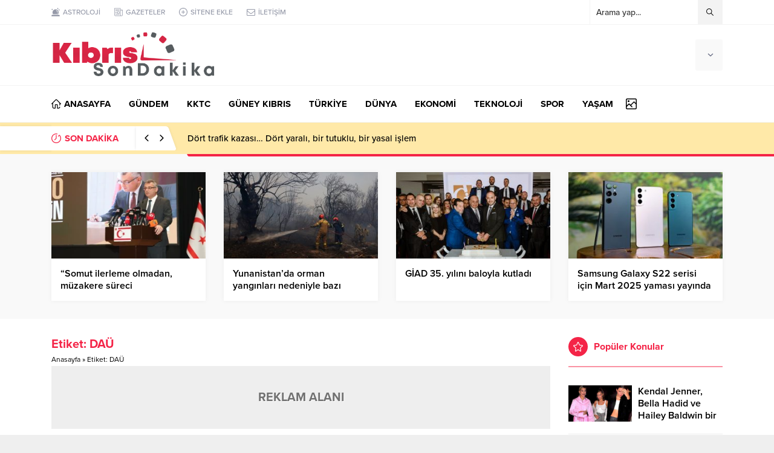

--- FILE ---
content_type: text/html; charset=UTF-8
request_url: https://www.kibrissondakika.com/wp-admin/admin-ajax.php
body_size: -472
content:
{"time":1770061341000}

--- FILE ---
content_type: text/css
request_url: https://www.kibrissondakika.com/wp-content/themes/anka/style.css?ver=1656500285
body_size: 19897
content:
/*
Theme Name: Anka Wordpress Teması
Theme URI: https://safirdemo.com/anka
Description: https://safirdemo.com/anka
Author URI: https://safirtema.com
Author: Safir Tema
Requires PHP: 7.3
Text Domain: anka
Version: 2.4
License: Safir Anka Wordpress Teması Niğde 3.Noterliği tarafından Safir Tasarım adına tescillenmiş olup, ilgili dijital ürünün kopyalanması, lisanssız kullanılması ve dağıtılması halinde hakkınızda yasal işlem başlatılacaktır.
License URI: https://safirtema.com

NOT: Tema güncellemelerinin sağlıklı yapılabilmesi için üstteki alanlarda düzenleme yapmamalısınız.
*/

/* CUSTOM FONT */

	@font-face {
		font-family: "anka";
		font-display: swap;
		src:url("fonts/anka.eot");
		src:url("fonts/anka.eot?#iefix") format("embedded-opentype"),
		url("fonts/anka.woff") format("woff"),
		url("fonts/anka.ttf") format("truetype"),
		url("fonts/anka.svg#anka") format("svg");
		font-weight: normal;
		font-style: normal;
	}

	.authorPostsBlock .item:before, .optWidget .hamburger:before, .sliderWidget .slider .tButtonLink:before, .safirMetas div:before, #toplogin .button:before, #menu .sub-menu:before, #topsearch button:before, #breakingGroup .breakingTitle:before, .currency.items .icon, .currency.items .change, .weatherIcon .icon, #weather .cityListOpen, #menu li.menu-item-has-children span.arrow, .owl-nav div, .authorsWidget .arrows span:before, .scoresWidget .showAll:before, .burcList .item .icon:before, .safirTop:before, #switcher .icon span:before, ul.safirSocial a:before, #single .metaBox .icon:before, #singleContent div.gallery .gallery-item a .icon:before, #singleContent .wp-block-gallery figure a .icon:before, .sfrIconForm .item .icon span:before, .sfrCommentsList a.comment-reply-link:before, .sfrCommentsList .comment-body:before, .gallery-item .inner .fullScreen:before, #gallery-nav a.arrow:before, #profile .profileButtons a:before, #breakingGroup .arrows span:before, .safirLoginMenu a:before, aside.profile .userMenu a .icon:before, form button:before, #profile .safirButton:before, .sfrIconForm p.status:before, #profile.membershipPage .lostpassword:before, .authorPostsBlock .item .title:before, #logo .mobileButtons .button:before, #header-cont .membershipButton:before, #hamburgermenu span.close:before, #mobilemenu .mobilearrow:before, .footerAd .close:before, #logo .mobileSearch .close:before, #logo .mobileSearch button:before, .hamburgerMenuButton:before {
		font-family: "anka" !important;
		content: attr(data-icon);
		font-style: normal !important;
		font-weight: normal !important;
		font-variant: normal !important;
		text-transform: none !important;
		speak: never;
		line-height: 1;
		-webkit-font-smoothing: antialiased;
		-moz-osx-font-smoothing: grayscale;
	}

	.safiricon {
		display: block;
	}

	.safiricon svg {
		display: block;
		fill: currentColor;
		width: 16px;
		height: 16px;
		margin-right: 5px;
	}

/* SAFİR RESET  */

	* {
		outline:0;
		margin:0;
		padding:0;
		vertical-align: bottom;
		box-sizing:border-box;
		-moz-box-sizing:border-box;
	}

	ol {
		list-style-position:inside;
	}

	ul {
		list-style:none;
		list-style-position:outside;
	}

	blockquote {
		margin-left: 30px;
		padding-left: 10px;
		border-left: 3px solid #eee;
	}

	a {
		text-decoration:none;
	}

	a:hover {
		text-decoration:none;
		color: #222;
	}

	a img {
		border:none;
	}

	img {
		max-width: 100%;
		height: auto;
	}

	body {
		font: 14px "proxima-nova", sans-serif;
		color: #000;
		background: #efefef;
	}

	h1 {
		font-size:20px;
	}

	h2 {
		font-size:19px;
	}

	h3 {
		font-size:18px;
	}

	h4, h5, h6 {
		font-size:16px;
	}

	input, select, textarea {
		font:13px "proxima-nova",sans-serif;
	}

	iframe {
		max-width: 100%;
	}

/* GENERAL CLASSES */

	.safirCategoryMeta {
		float: left;
		overflow: hidden;
	}

	.safirCategoryMeta:before, .safirCategoryMeta a:before {
		display: none;
	}

	.postthumb .safirCategoryMeta {
		display: flex;
		flex-wrap: wrap;
	}

	.postthumb .safirCategoryMeta a {
		display: block;
		padding: 3px 5px;
		color: #fff;
		font-size: 13px;
		font-weight: 600;
		margin: 3px 3px 0 0;
		position: relative;
	}

	.shiftBottom {
		margin-bottom: 20px;
	}

	.topMargin {
		margin-top: 30px;
	}

	.bottomMargin {
		margin-bottom: 30px;
	}

	.mainHeading {
		position: relative;
		font-weight: bold;
		font-size: 16px;
		margin-bottom: 30px;
		padding-bottom: 18px;
	}

	.mainHeading:after {
		content: "";
		display: block;
		height: 2px;
		position: absolute;
		bottom: 0;
		left: 0;
		width: 100%;
		opacity: 0.5;
	}

	.mainHeading .title {
		display: inline-block;
		line-height: 20px;
		margin: 6px 0;
	}

	.mainHeading .icon {
		float: left;
		position: relative;
		margin-right: 10px;
		color: #fff;
		border-radius: 50%;
		padding: 8px;
	}

	.mainHeading .icon svg {
		margin: 0;
	}

	.mainHeading .allLink {
		display: inline-block;
		color: #a2a2a2;
		font-size: 12px;
		font-weight: 500;
		padding-left: 10px;
		border-left: 1px solid #ededed;
		position: relative;
		line-height: 20px;
		margin: 6px 0 6px 10px;
		transition: all .3s;
	}

	.mainHeading .allLink:hover {
		color: #333;
	}

	.homeWidgetContainer.wide .mainHeading {
		background: #dddee0;
		padding: 8px 0;
	}

	.homeWidgetContainer.wide .mainHeading:after, .mobile .galleryWidget.withHeading .mainHeading:after {
		display: none;
	}

	.homeWidgetContainer.wide .mainHeading .title {
		color: #4c4f5a;
	}

	.homeWidgetContainer.wide .mainHeading .allLink {
		border-left: 1px solid #b3b3b3;
	}

	.pageHeading {
		padding-left: 20px;
		position: relative;
		margin-bottom: 20px;
	}

	.pageHeading h1, .pageHeading .title {
		font-size: 26px;
		line-height: 1.2;
		color: #333;
	}

	.pageHeading:before {
		content: "";
		display: block;
		width: 4px;
		height: 100%;
		position: absolute;
		left: 0;
		top: 0;
	}

	.infiniteLink {
		display: none;
	}

	.safirVideoWrapper {
		padding-bottom: 52.25%;
		margin-bottom: 10px;
		position: relative;
		padding-top: 25px;
		height: 0;
	}

	.safirVideoWrapper iframe, .safirVideoWrapper embed, .safirVideoWrapper object {
		position: absolute;
		top: 0;
		left: 0;
		width: 100%;
		height: 100%;
	}

	.reading {
		font-size: 17px;
		line-height: 1.8;
	}

	.reading p, .reading li {
		margin-bottom: 10px;
	}

	.reading ul {
		margin-bottom: 20px;
	}

	.reading ul li {
		margin-left: 15px;
		list-style-position: inside;
		list-style-type: disc;
		margin-bottom: 0;
		position: relative;
	}

	.reading ol li {
		margin-left: 20px;
		list-style-position: inside;
	}

	.reading>*+* {
		margin-top: 25px;
	}

	.reading .ads {
		margin-bottom: 20px;
	}

	table {
		width: 100%;
		border-collapse: collapse;
	}

	table td, table th {
		padding: 8px;
		border: 1px solid #e0e0e0;
	}

	.seperator {
		clear: both;
		margin: 10px 0;
		border-top: 1px solid #ddd;
	}

	.float {
		overflow: hidden;
	}

	.bold {
		font-weight: bold;
	}

	.reading iframe, .reading embed {
		max-width:100%;
	}

	.catDesc {
		line-height: 1.8;
		margin-bottom: 20px;
		padding: 10px;
		font-size: 16px;
		background: #fafafa;
		border-radius: 3px;
	}

	@media all and (max-width: 1024px) {

		.mainHeading {
			margin-bottom: 20px;
		}

	}

	@media all and (max-width: 600px) {

		.pageHeading {
			padding-left: 0;
			margin: 10px 0;
		}

		.pageHeading:before {
			display: none;
		}

		.mainHeading {
			margin-bottom: 20px;
		}

	}

/* THUMBS */

	img.lazy {
		opacity: 0;
		transition: opacity .3s ease-in;
	}

	.safirthumb {
		position: relative;
		overflow: hidden;
		background: #dfdfdf;
	}

	.safirthumb.nobg {
		background: transparent;
	}

	.safirthumb.square {
		padding-bottom: 100%;
	}

	.safirthumb.half {
		padding-bottom: 50%;
	}

	.safirthumb:before {
		position: absolute;
		display: block;
		content: "";
	}

	.safirthumb .thumbnail {
		overflow: hidden;
		position: absolute;
		top: 0;
		right: 0;
		bottom: 0;
		left: 0;
	}

	.safirthumb .center {
		position: absolute;
		top: 0;
		left: 0;
		width: 100%;
		height: 100%;
		transform: translate(50%,50%);
	}

	.safirthumb img {
		position: absolute;
		top: 0;
		left: 0;
		transform: translate(-50%,-50%);
		width: 100%;
		height: 100%;
		object-fit: cover;
	}

	.fitImage .safirthumb img {
		object-fit: fill;
	}

/* SAFIR METAS */

	.safirMetas {
		color: #969aa9;
		font-size: 12px;
		font-weight: 500;
		display: flex;
		flex-wrap: wrap;
	}

	.safirMetas .meta {
		margin: 10px 12px 0 0;
		line-height: 16px;
	}

	.safirMetas .meta:before {
		display: block;
		float: left;
		margin-right: 3px;
		height: 16px;
		line-height: 16px;
		font-size: 13px;
	}

	.safirMetas .author:before {
		content: "\E013";
	}

	.safirMetas .category:before {
		content: "\E012";
	}

	.safirMetas .date:before {
		content: "\E01A";
	}

	.safirMetas .hit:before {
		content: "\E01B";
		font-size: 15px;
	}

	.safirMetas .hit span {
		display: none;
	}

	.safirMetas .comment:before {
		content: "\E019";
	}

	.safirMetas a {
		color: #969aa9;
	}

	.safirMetas a:hover {
		color: #5b5d68;
	}

/* ADS */

	.fixedAd {
		z-index: 10;
		display: none;
		top: 266px;
	}

	.fixedAd.absolute {
		position: absolute;
	}

	.fixedAd.fixed {
		position: absolute;
	}

	.ads {
		text-align: center;
	}

	.postAd {
		height: 100%;
	}

/* TOPBAR */

	#topbar {
		border-bottom: 1px solid #f3f3f3;
		position: relative;
		z-index: 60;
	}

	#topmenu {
		float: left;
		font-weight: 500;
		font-size: 12px;
	}

	#topmenu .sub-menu {
		display: none;
	}

	#topmenu ul {
		padding: 10px 0;
		overflow: hidden;
	}

	#topmenu li {
		display: inline-block;
		line-height: 20px;
		margin-right: 20px;
	}

	#topmenu a {
		color: #969aa9;
		transition: all .3s;
		display: flex;
		align-items: center;
	}

	#topmenu a:hover {
		color: #000;
	}

	#topmenu li .icon svg {
		width: 14px;
		height: 14px;
	}

	#topsearch {
		float: right;
		width: 220px;
		position: relative;
	}

	#topsearch form {
		background: #fff;
		position: relative;
		border-left: 1px solid #f3f3f3;
		border-right: 1px solid #f3f3f3;
	}

	#topsearch input[type=text] {
		background: #fff;
		display: block;
		border: 0;
		height: 40px;
		line-height: 30px;
		padding: 5px 40px 5px 10px;
		color: #333;
	}

	#topsearch button {
		position: absolute;
		right: 0;
		top: 0;
		display: block;
		border: 0;
		width: 40px;
		height: 40px;
		cursor: pointer;
		padding: 10px;
		background: #f3f3f3;
	}

	#topsearch button:before {
		display: block;
		font-size: 12px;
		width: 20px;
		height: 20px;
		line-height: 20px;
		text-align: center;
		content: "\E004";
	}

	.searchTerms {
		display: none;
		position: absolute;
		background: #fafafa;
		padding: 5px;
		width: 100%;
		left: 0;
		font-weight: bold;
		border: 1px solid #f3f3f3;
	}

	.searchTerms span {
		line-height: 1;
		display: block;
		float: left;
		background: #f0f0f0;
		color: #444;
		padding: 6px;
		border-radius: 4px;
		margin: 5px;
		cursor: pointer;
	}

	.searchTerms span:hover {
		color: #000;
	}

	@media all and (max-width:1024px) {

		#topbar {
			display: none;
		}

		.searchTerms {
			border-width: 3px;
			border-left: 0;
			border-right: 0;
		}

		.searchTerms span {
			padding: 8px;
			margin: 8px;
			font-size: 16px;
		}

	}

/* CURRENCY */

	#currency {
		display: inline-table;
		vertical-align: middle;
		text-align: left;
	}

	#currency .item:first-child {
		margin-left: 0;
	}

	#currency .items .item {
		margin-left: 30px;
	}

	.items.currency {
		display: flex;
	}

	.items.currency.clone {
		display: none;
	}

	.items.currency .item {
		line-height: 1;
		min-width: 90px;
	}

	.currency.items .item .icon {
		float: left;
	}

	.currency.items .item .icon:before {
		display: block;
		font-size: 26px;
		width: 32px;
		height: 32px;
		line-height: 32px;
		color: #848792;
	}

	.currency.items .item.dollar .icon:before {
		content: "\E002";
		font-size: 30px;
	}

	.currency.items .item.euro .icon:before {
		content: "\E003";
		font-size: 30px;
	}

	.currency.items .item.gold .icon:before {
		content: "\E000";
		font-size: 26px;
	}

	.currency.items .item.bist .icon:before {
		content: "\E001";
	}

	.currency.items .item .info {
		margin-left: 40px;
		padding-top: 2px;
	}

	.currency.items .item .info .top {
		overflow: hidden;
	}

	.currency.items .item .title {
		display: block;
		float: left;
		font-size: 11px;
		line-height: 12px;
		font-weight: 600;
		color: #969aa9;
	}

	.currency.items .item .value {
		display: block;
		font-size: 16px;
		font-weight: bold;
		line-height: 18px;
		color: #636881;
	}

	.currency.items .item .change {
		display: block;
		margin: 0 0 0 4px;
		float: left;
	}

	.currency.items .item .change:before {
		font-size: 10px;
		line-height: 12px;
		width: 12px;
		height: 12px;
		display: block;
		float: left;
	}

	.currency.items .item .change.up:before {
		content: "\E007";
		color: #35b42b;
	}

	.currency.items .item .change.down:before {
		content: "\E006";
		color: #e71434;
	}

	@media all and (max-width:1024px) {

		#currency {
			float: left;
			width: 50%;
			margin: 10px 0;
		}

		#currency .items.currency {
			display: none;
		}

		#currency .items.currency.clone {
			display: flex;
		}

		#currency .items.currency.clone {
			display: block;
			text-align: center;
		}

		#currency .items.currency.clone .item {
			display: none;
			margin: 0;
		}

		#currency .items.currency.clone .item:first-child {
			display: inline-block;
		}

		#currency .items.currency.clone .item .value {
			text-align: left;
		}

	}

	@media all and (max-width:500px) {

		#currency {
			width: 150px;
		}

	}

	@media all and (max-width:380px) {

		#currency {
			width: 120px;
		}

	}

/* WEATHER */

	#weather {
		height: 52px;
		margin-left: 30px;
		position: relative;
		z-index: 40;
		display: inline-table;
		vertical-align: middle;
		background: #f9f9f9;
		padding: 10px;
		border-radius: 3px;
	}

	#weather .weatherDataWidget {
		display: none;
	}

	#weather .loading {
		display: none;
		min-width: 170px;
		height: 32px;
		text-align: center;
	}

	#weather .cities {
		display: none;
		position: absolute;
		text-align: left;
		width: 100%;
		top: 50px;
		left: 0;
		height: 280px;
		overflow: scroll;
		background: #fff;
		border: 1px solid #f3f3f3;
		border-radius: 0 0 3px 3px;
		color: #333;
	}

	#weather .cities span {
		display: block;
		font-size: 14px;
		font-weight: 500;
		padding: 0 10px;
		line-height: 39px;
		cursor: pointer;
		border-bottom: 1px solid #f3f3f3;
		transition: all .3s;
	}

	#weather .cities span:hover {
		background: #f8f8f8;
	}

	#weather .icon {
		float: left;
		margin: 2px 0 2px 8px;
	}

	#weather .icon:before {
		height: 28px;
		line-height: 28px;
		font-size: 28px;
		float: left;
		color: #636881;
	}

	.weatherIcon .icon:before {
		content: "\E00F";
	}

	.weatherIcon .icon.icon09:before, .weatherIcon .icon.icon11:before, .weatherIcon .icon.icon12:before, .weatherIcon .icon.icon17:before, .weatherIcon .icon.icon39:before {
		content: "\E00B";
	}

	.weatherIcon .icon.icon06:before, .weatherIcon .icon.icon13:before, .weatherIcon .icon.icon14:before, .weatherIcon .icon.icon15:before, .weatherIcon .icon.icon40:before, .weatherIcon .icon.icon05:before, .weatherIcon .icon.icon42:before {
		content: "\E00D";
	}

	.weatherIcon .icon.icon03:before, .weatherIcon .icon.icon04:before, .weatherIcon .icon.icon35:before {
		content: "\E00C";
	}

	.weatherIcon .icon.icon26:before, .weatherIcon .icon.icon28:before, .weatherIcon .icon.icon27:before, .weatherIcon .icon.icon30:before {
		content: "\E00A";
	}

	#weather .data {
		position: relative;
		opacity: 0;
	}

	#weather .degree {
		float: left;
		font-size: 32px;
		line-height: 32px;
		font-weight: bold;
		color: #636881;
		position: relative;
		padding-right: 18px;
		letter-spacing: -2px;
		height: 32px;
	}

	#weather .degree span {
		font-size: 15px;
		position: absolute;
		top: 3px;
		right: 0;
		line-height: 1;
		letter-spacing: 0;
	}

	#weather .info {
		float: left;
		text-transform: uppercase;
		padding-right: 6px;
		text-align: right;
	}

	#weather .info .city {
		margin-top: 2px;
		line-height: 16px;
		white-space: nowrap;
		color: #636881;
		font-weight: 600;
		font-size: 12px;
	}

	#weather .info .situation {
		font-size: 11px;
		line-height: 11px;
		white-space: nowrap;
		color: #737580;
	}

	#weather .weatherIcon {
		float: right;
	}

	#weather .content {
		float: left;
	}

	#weather .cityListOpen {
		float: right;
		height: 32px;
		cursor: pointer;
		padding: 11px 5px 11px 10px;
	}

	#weather .cityListOpen:before {
		display: block;
		float: right;
		content: "\E008";
		font-size: 10px;
		width: 10px;
		height: 10px;
		line-height: 10px;
		cursor: pointer;
		color: #636881;
	}

	#weather .cityListOpen.open:before {
		content: "\E009";
		font-size: 8px;
	}

	@media all and (max-width:1024px) {

		#weather {
			margin-left: 0;
			border-radius: 0;
			float: right;
			width: 50%;
		}

	}

	@media all and (max-width:500px) {

		#weather {
			width: calc(100% - 150px);
		}

	}

	@media all and (max-width:380px) {

		#weather {
			width: calc(100% - 120px);
			padding: 10px 0;
		}

	}

/* HEADER */

	header {
		background: #fff;
		position: relative;
		z-index: 10;
	}

	#header-cont {
		position: relative;
		z-index: 50;
		border-bottom: 1px solid #f3f3f3;
		padding: 10px 0;
	}

	.safir-logo img {
		height: auto;
		width: auto;
	}

	#logo {
		position: relative;
		z-index: 100;
	}

	#logo .mobileButtons, #logo .mobileSearch {
		display: none;
	}

	#logo h1, #logo>span {
		display: block;
	}

	#logo a.logo {
		display: block;
	}

	#logo img {
		display: block;
		width: auto;
	}

	#header-cont .rightGroup {
		margin-left: auto;
	}

	#mobileHeader {
		background: #fff;
		z-index: 100000;
		width: 100%;
		display: flex;
		align-items: center;
	}

	@media all and (max-width: 1024px) {

		#logo-sticky-wrapper {
			z-index: 999999;
			position: relative;
		}

		#header-cont, #header-cont .innerContainer {
			padding: 0;
		}

		#header-cont .rightGroup {
			display: block;
			position: relative;
			text-align: left;
			z-index: 0;
		}

		#mobileHeader {
			display: block;
		}

		#logo {
			display: flex;
			align-items: center;
			padding: 10px;
			box-shadow: 0 0 3px rgba(0,0,0,0.15);
			position: relative;
			z-index: 1;
		}

		.mobile #logo {
			width: 100% !important;
		}

		.is-sticky #logo {
			background: #fff;
			width: 100%;
			z-index: 999999
		}

		#logo h1, #logo>span {
			display: block;
		}

		#logo .mobileButtons {
			display: block;
			margin-left: auto;
			overflow: hidden;
		}

		#logo .mobileButtons .button {
			display: block;
			float: left;
			cursor: pointer;
			color: #000;
			margin-left: 8px;
			border-radius: 50%;
			background: #f3f3f3;
		}

		#logo .mobileButtons .button:before {
			display: block;
			width: 36px;
			height: 36px;
			line-height: 36px;
			font-size: 18px;
			text-align: center;
		}

		#logo .mobileButtons .toggleMenu:before {
			color: #fff;
			content: "\E012";
		}

		#logo .mobileButtons .searchButton:before {
			content: "\E004";
			font-size: 16px;
		}

		#logo .mobileButtons .loginButton:before {
			content: "\E013";
		}

		#logo .mobileButtons .loginButton.active:before {
			content: "\E009";
			font-size: 14px;
		}

		#logo .mobileSearch {
			position: absolute;
			top: 0;
			left: 0;
			z-index: 10;
			height: 60px;
			width: 100%;
			padding-right: 60px;
			background: #fff;
		}

		#logo .mobileSearch form {
			width: 100%;
			position: relative;
		}

		#logo .mobileSearch input {
			border: 0;
			width: 100%;
			padding: 10px 50px 10px 10px;
			height: 60px;
			font-size: 18px;
		}

		#logo .mobileSearch button {
			position: absolute;
			top: 0;
			right: 0;
			background: none;
			border: 0;
			color: #666;
		}

		#logo .mobileSearch button:before {
			display: block;
			content: "\E004";
			width: 50px;
			height: 60px;
			line-height: 60px;
			text-align: center;
			font-size: 20px;
			cursor: pointer;
		}

		#logo .mobileSearch .close {
			position: absolute;
			top: 0;
			right: 0;
			z-index: 10;
			background: #f3f3f3;
		}

		#logo .mobileSearch .close:before {
			display: block;
			content: "\E009";
			width: 60px;
			height: 60px;
			line-height: 60px;
			text-align: center;
			font-size: 20px;
			cursor: pointer;
		}

		#logo .safirLoginMenu {
			visibility: visible;
			background: #fff;
			opacity: 1;
			z-index: 1;
			display: none;
			transform: scale(1);
			position: absolute;
			left: 0;
			width: 100%;
			top: 60px;
			padding: 0;
			transition: none;
			border-top: 1px solid #ededed;
		}

		#logo .safirLoginMenu .items {
			box-shadow: 0 8px 4px -4px rgba(0,0,0,0.15);
		}

		#logo .safirLoginMenu .item:first-child:before {
			display: none;
		}

	}

/* MOBILE */

    #hamburgermenu {
		position: fixed;
		z-index: 999999;
		top: 0;
		right: -300px;
		width: 300px;
		height: 100%;
		overflow-y: scroll;
		background: #fff;
	}

	#hamburgermenu + * {
		clear: both;
	}

	#hamburgermenu span.close {
		display: block;
		width: 36px;
		height: 36px;
		margin-left: auto;
		background: #000;
		cursor: pointer;
		border-radius: 50%;
	}

	#hamburgermenu span.close:before {
		content: "\E009";
		display:block;
		width: 20px;
		height: 20px;
		line-height: 20px;
		font-size: 14px;
		text-align: center;
		color: #fff;
		margin: 8px;
	}

	#hamburgermenu .logoBlock {
		display: flex;
		align-items: center;
		padding: 5px;
	}

	#mobilemenuContainer {
		overflow: hidden;
		border-top: 2px solid #f3f3f3;
	}

	#mobilemenu {
		position: relative;
	}

	#mobilemenu li {
		position: relative;
	}

	#mobilemenu a {
		display: flex;
		align-items: center;
		border-bottom: 2px solid #f3f3f3;
		padding: 15px 10px;
		line-height: 20px;
		font-size: 15px;
		color: #000;
		font-weight: 600;
		border-radius: 0;
	}

	#mobilemenu .sub-menu {
		display: none;
		background: #fafafa;
	}

	#mobilemenu .sub-menu a {
		padding-left: 30px;
	}

	#mobilemenu .sub-menu .sub-menu a {
		padding-left: 50px;
	}

	#mobilemenu .menu-item-has-children>a {
		padding-right: 12px;
		position: relative;
	}

	#mobilemenu .mobilearrow {
		display: block;
		position: absolute;
		width: 40px;
		height: 50px;
		top: 0;
		right: 0px;
		text-align: center;
	}

	#mobilemenu .mobilearrow:before {
		line-height: 50px;
		font-size: 10px;
		content: "\E008";
	}

	#mobilemenu .mobilearrow.active:before {
		content: "\E009";
		font-size: 8px;
	}

	#mobilemenu li .icon {
		float: left;
	}

	#mobilemenu li .icon:before {
		width: 20px;
		height: 20px;
		float: left;
		margin: 0 4px 0 0;
		font-size: 16px;
		text-align: center;
		line-height: 20px;
	}

	#mobileSocial {
		margin: 10px;
	}

	#mobileSocial ul {
		margin: 0 -3px;
	}

	#mobileSocial a {
	    height: 28px;
	    width: 28px;
	}

	#mobileSocial a:before {
	    width: 28px;
	    height: 28px;
	    line-height: 28px;
	    font-size: 14px;
	}

	#overlay {
		display: none;
		width: 100%;
		height: 100%;
		position: fixed;
		background: rgba(0,0,0,0.9);
		z-index: 999998;
		top: 0;
		left: 0;
	}

	.hamburgerMenuButton {
		display: none;
		cursor: pointer;
		opacity: 0.9;
		position: fixed;
		z-index: 100;
		right: 8px;
		top: 10px;
	}

	.hamburgerMenuButton:before {
		display: block;
		box-shadow: 0 0 4px rgba(0,0,0,0.1);
		border-radius: 50%;
		width: 36px;
		height: 36px;
		line-height: 36px;
		text-align: center;
		content: "\E012";
		color: #fff;
		font-size: 18px;
	}

/* TOPLOGIN */

	#toplogin {
		position: absolute;
		top: 10px;
		right: 0;
	}

	#toplogin .button {
		cursor: pointer;
		border-radius: 50%;
		overflow: hidden;
	}

	#toplogin .button:before {
		content: "\E013";
		display: block;
		width: 36px;
		height: 36px;
		line-height: 36px;
		font-size: 16px;
		text-align: center;
		color: #fff;
		transition: all .2s;
	}

	#toplogin:hover .button:before {
		background: rgba(0,0,0,0.15);
	}

	.safirLoginMenu {
		visibility: hidden;
		opacity: 0;
		z-index: -1;
		transform: scale(0.9);
		transition: all 0.3s ease-in-out 0s, visibility 0s linear 0.3s, z-index 0s linear 0.01s;
		position: absolute;
		right: 0;
		top: 40px;
		z-index: 999;
		width: 190px;
		padding-top: 10px;
		transition: all .3s;
	}

	#toplogin:hover .safirLoginMenu {
		visibility: visible;
		opacity: 1;
		z-index: 40;
		transform: scale(1);
		transition-delay: 0s, 0s, 0.1s;
	}

	.safirLoginMenu .items {
		background: #fff;
		box-shadow: 0 0 22px rgba(0,0,0,0.15);
		position: relative;
	}

	.safirLoginMenu .item {
		border-top: 1px solid #f3f3f3;
	}

	.safirLoginMenu .item:first-child, .safirLoginMenu .item:first-child a {
		border-top: 0;
	}

	.safirLoginMenu a {
		display:block;
		line-height: 20px;
		padding: 12px;
		font-weight: 500;
		white-space: nowrap;
		transition: all .2s;
		color: #000;
	}

	.safirLoginMenu a:hover {
		background: #fbfbfb;
	}

	.safirLoginMenu .item:first-child:before {
		content: "";
		display: block;
		position: absolute;
		right: 10px;
		top: -8px;
		width: 0;
		height: 0;
		border-style: solid;
		border-width: 0 8px 8px 8px;
		border-color: transparent transparent #fff transparent;
		transition: all .2s;
	}

	.safirLoginMenu .item:first-child:hover:before {
		border-color: transparent transparent #fbfbfb transparent;
	}

	.safirLoginMenu a:before {
		display: block;
		float: left;
		height: 20px;
		width: 24px;
		line-height: 20px;
		font-size: 16px;
	}

	.safirLoginMenu a.login:before {
		content: "\E013";
	}

	.safirLoginMenu a.profile:before {
		content: "\E013";
	}

	.safirLoginMenu a.user:before {
		content: "\E02B";
	}

	.safirLoginMenu a.posts:before {
		content: "\E012";
	}

	.safirLoginMenu a.add:before {
		content: "\E010";
	}

	.safirLoginMenu a.logout:before {
		content: "\E011";
	}

/* MENU	 */

	#mainMenu {
		border-bottom: 1px solid #f3f3f3;
		background: #fff;
	}

	.is-sticky #mainMenu {
		box-shadow: 0 0 10px rgba(0,0,0,0.06);
	}

	#menuGroup {
		position: relative;
	}

	#menuGroup.withLogin {
		padding-right: 40px;
	}

	#menu {
		z-index: 40;
		position: relative;
		font-size: 15px;
	}

	#menu li {
		float: left;
		position: relative;
		margin-left: 30px;
	}

	#menu li:first-child {
		margin-left: 0;
	}

	#menu a {
		display: flex;
		align-items: center;
		overflow: hidden;
		line-height: 60px;
		position: relative;
		transition: all .3s ease;
		color: #000;
		font-weight: bold;
	}

	#menu li.menu-item-has-children span.arrow {
		display: inline-block;
	}

	#menu li.menu-item-has-children span.arrow:before {
		display: block;
		content: "\E008";
		font-size: 8px;
		width: 8px;
		height: 20px;
		line-height: 20px;
		margin: 20px 0 20px 4px;
	}

	/* Metinsiz */

	#menu>ul>li.metinsiz {
		margin-left: 10px;
	}

	#menu>ul>li.metinsiz>a {
		height: 60px;
		padding: 0;
		overflow: hidden;
	}

	#menu>ul>li.metinsiz>a>.text {
		display: none;
	}

	#menu>ul>li.metinsiz>a>.icon {
		width: 40px;
	    height: 40px;
	    margin: 10px 0;
		border-radius: 3px;
		transition: all .3s;
	}

	#menu>ul>li.metinsiz:hover>a>.icon {
		background: #f3f3f3;
		color: #000;
	}

	#menu>ul>li.metinsiz>a>.icon svg {
	    width: 18px;
	    height: 18px;
		margin: 11px;
	}

	#menu>ul>li.metinsiz>a>.arrow {
		display: none;
	}

	#menu>ul>li.metinsiz>.sub-menu {
		right: 0;
	}

	/* Submenu */

	#menu .sub-menu {
		visibility: hidden;
		opacity: 0;
		z-index: -1;
		transform: scale(0.9);
		transition: all 0.3s ease-in-out 0s, visibility 0s linear 0.3s, z-index 0s linear 0.01s;
		position: absolute;
		border: 1px solid #f3f3f3;
		background: #fff;
	}

	#menu li:hover>.sub-menu {
		visibility: visible;
		opacity: 1;
		z-index: 40;
		transform: scale(1);
		transition-delay: 0s, 0s, 0.1s;
	}

	#menu .sub-menu .sub-menu {
		left: 100%;
		top: -1px;
	}

	#menu .sub-menu li {
		float: none;
		position: relative;
		margin: 0;
		border-top: 1px solid #f3f3f3;
	}

	#menu .sub-menu li:first-child {
		border-top: 0;
	}

	#menu .sub-menu a {
		width: auto;
		min-width: 200px;
		line-height: 20px;
		margin: 0;
		padding: 12px 15px;
		white-space: nowrap;
		transition: all .2s;
		font-size: 14px;
		font-weight: 600;
	}

	#menu .sub-menu a:hover {
		background: #fbfbfb;
	}

	#menu .sub-menu li .icon {
		margin: 0;
	}

	#menu li.menu-item-has-children li.menu-item-has-children span.arrow {
		float: right;
	}

	#menu li.menu-item-has-children li.menu-item-has-children span.arrow:before {
		content: "\E017";
		margin: 0;
	}

	@media all and (max-width: 1024px) {

		#mainMenu, #mainMenu-sticky-wrapper {
			display: none;
		}

	}

/* BREAKING */

	#breakingGroup {
		position: relative;
		clear: both;
	}

	#breakingGroup:before {
		content: "";
		position: absolute;
		top: 0;
		left: 0;
		margin: 6px 0;
		display: block;
		width: 50%;
		height: 40px;
		background: #fff;
		box-shadow: 0 0 5px rgba(0, 0, 0, 0.07);
	}

	#breakingGroup:after {
		content: "";
		position: absolute;
		bottom: -4px;
		right: 0;
		display: block;
		width: 50%;
		height: 4px;
	}

	#breakingGroup .breakingTitle {
		line-height: 20px;
		font-weight: 600;
		line-height: 40px;
		margin: 6px 0;
		position: relative;
		padding: 0 80px 0 20px;
		margin-left: -20px;
		font-weight: bold;
		font-size: 15px;
		overflow: hidden;
	}

	#breakingGroup .breakingTitle:before {
		content: "\E005";
		display: block;
		float: left;
		width: 22px;
		height: 40px;
		line-height: 40px;
		font-size: 16px;
		position: relative;
		z-index: 2;
	}

	#breakingGroup .breakingTitle:after {
		content: "";
		display: block;
		position: absolute;
		top: 0;
		right: 20px;
		width: 100%;
		height: 100%;
		background: #fff;
		box-shadow: 0 0 5px rgba(0, 0, 0, 0.07);
		transform: skew(20deg);
		border-radius: 4px;
	}

	#breakingGroup .breakingTitle .title {
		position: relative;
		z-index: 2;
	}

	#breakingGroup .arrows {
		position: absolute;
		right: 20px;
		top: -3px;
		z-index: 2;
		height: 46px;
		padding: 3px 5px;
		width: 60px;
		box-shadow: -5px 0 5px -5px rgba(0,0,0,0.1);
	}

	#breakingGroup .arrows span {
		cursor: pointer;
		display: block;
		text-align: center;
		float: left;
		transition: all .3s;
		color: #000;
	}

	#breakingGroup .arrows span:before {
		display: block;
		height: 40px;
		line-height: 40px;
		width: 25px;
		font-size: 11px;
		content: "\E018"
	}

	#breakingGroup .arrows span.down:before {
		content: "\E017"
	}

	#breaking {
		color: #000;
		height: 52px;
		width: 100%;
		display: flex;
	}

	#breaking .items {
		height: 52px;
		margin: 0 5px;
		display: flex;
		align-items: center;
		width: 100%;
		position: relative;
	}

	#breaking .items:before {
		display: block;
		content: "";
		width: 100%;
		height: 4px;
		border-radius: 0 0 0 2px;
		transform: skew(20deg);
		position: absolute;
		bottom: -4px;
	}

	#breaking .post {
		font-weight: 500;
		font-size: 15px;
		display: none;
	}

	#breaking .post:first-child {
		display: block;
	}

	#breaking .post a {
		color: #000;
	}

	#breaking .breakingMoreLink {
		display: block;
		margin-left: auto;
		font-weight: 600;
		font-size: 13px;
		line-height: 52px;
		color: #000;
		white-space: nowrap;
	}

	@media all and (max-width: 768px) {

		#breaking .breakingMoreLink {
			display: none;
		}

	}

	@media all and (max-width: 600px) {

		#breakingGroup:after {
			width: 100%;
		}

		#breakingGroup .innerContainer {
			padding: 0;
		}

		#breakingGroup:before, #breakingGroup .breakingTitle .title {
			display: none;
		}

		#breakingGroup #breaking .breakingTitle {
			max-width: 140px;
		}

		#breakingGroup .breakingTitle:before {
			margin-left: 10px;
		}

		#breaking .items {
			margin: 0;
		}

		#breaking .items:before {
			transform: none;
			border-radius: 0;
		}

		#breaking .post {
			line-height: 18px;
			padding: 0 10px 0 0;
			max-height: 36px;
			font-size: 14px;
			overflow: hidden;
		}

	}

/* DESIGN */

	#safirPage {
		background: #fff;
		margin: auto;
		position: relative;
	}

	.clear {
		clear: both;
	}

	.innerContainer {
		max-width: 1150px;
		margin: auto;
		position: relative;
	}

	.wideWidget .innerContainer, .mobile .homeWidget .innerContainer, .innerContainer.pad {
		padding: 0 20px;
	}

	.innerContainer.visible {
		overflow: visible;
	}

	.homeWidgetContainer {
		clear: both;
	}

	.homeWidgetContainer.wide {
		background: #f9f9f9;
	}

	.homeWidgetContainer.double {
		padding-bottom: 30px;
	}

	.homeWidgetContainer:before, .homeWidgetContainer:after {
		clear: both;
		display: block;
		content: "";
	}

	.homeWidgetContainer:first-child {
		margin-top: 0;
	}

	.homeWidgetContainer.double {
		clear: both;
	}

	.homeWidgetContainer .leftContainer {
		float: left;
		width: 74.3243243243243%;
	}

	.homeWidgetContainer .rightContainer {
		float: right;
		width: 22.972972972973%;
	}

	#main {
		padding: 30px 0;
		overflow: hidden;
		clear: both;
	}

	#content {
		float:left;
		width: 74.3243243243243%;
		position: relative;
	}

	.mobileNoSidebar #content, .mobileNoSidebar aside.profile {
		width: 100%;
	}

	.page-template-page-membership #content, .page-template-page-full #content, .error404 #content {
		float:none;
		width:100%;
	}

	aside {
		float:right;
		width: 22.972972972973%;
	}

	@media all and (max-width: 1024px) {

		#main {
			padding: 20px 0;
		}

		#content, aside, .homeWidgetContainer .leftContainer, .homeWidgetContainer .rightContainer {
			float:none;
			width:100%;
		}

		.wideWidget .innerContainer, .mobile .homeWidget .innerContainer,  .innerContainer.pad {
			padding: 0 20px;
		}

	}

	@media all and (max-width: 768px) {

		.error404 #content .notfound {
			font-size: 120px;
		}

	}

	@media all and (max-width: 600px) {

		#main {
			padding: 10px 0;
		}

		.wideWidget .innerContainer, .mobile .homeWidget .innerContainer,  .innerContainer.pad {
			padding: 0 10px;
		}

	}

/* PAPERS */

	.page-template-page-papers #content {
		width: 100%;
	}

	#papersPage .bigImage img {
		width: 100%;
	}

	#papersPage ul {
		margin: -10px;
		display: flex;
		flex-wrap: wrap;
	}

	#papersPage ul li {
		width: 20%;
		padding: 10px;
	}

	#papersPage ul li a {
		padding: 10px;
		display: block;
		text-align: center;
		background: #fafafa;
		font-weight: 600;
		font-size: 16px;
		border: 1px solid #f3f3f3;
		transition: all .3s;
	}

	@media all and (max-width:768px) {

		#papersPage ul {
			margin: -5px;
		}

		#papersPage ul li {
			padding: 5px;
			width: 25%;
		}

	}

	@media all and (max-width:600px) {

		#papersPage ul li {
			width: 33.333333333333333%;
		}

	}

	@media all and (max-width:420px) {

		#papersPage ul li {
			width: 50%;
		}

	}

/* CONTACT PAGE */

	.page-template-page-contact #content {
		width: 100%;
	}

	#contactPage .contactSides {
		background: url([data-uri]) 50% 0 repeat-y;
		overflow: hidden;
	}

	#contactPage .contactSides .leftSide {
		float: left;
		width: 47%;
	}

	#contactPage .contactSides .rightSide {
		float: right;
		width: 47%;
	}

	@media all and (max-width: 600px) {

		#contactPage .contactSides {
			background: none;
		}

		#contactPage .contactSides .leftSide, #contactPage .contactSides .rightSide {
			width: 100%;
		}

	}

/* HOROSCOPES PAGE */

	#horoscopesPage .mainHeading {
		margin-top: 30px;
	}

	#horoscopesPage .burclarTable {
		overflow: hidden;
		margin: 10px -5px 0;
		font-size: 15px;
	}

	#horoscopesPage .burclarTable .item {
		width: 33.3333333333333%;
		float: left;
		padding: 0 5px;
	}

	#horoscopesPage .burclarTable .inner {
		border-bottom: 1px dotted #ddd;
		padding: 5px 0;
	}

	#horoscopesPage .burclarTable .key {
		display: inline-block;
		font-weight: bold;
	}

	#horoscopesPage .burclarTable .value {
		display: inline-block;
	}

	#horoscopesPage .burcList {
		overflow: hidden;
		border-top: 1px solid #f6f6f6;
		border-bottom: 1px solid #f6f6f6;
	}

	#horoscopesPage .burcList .item {
		float: left;
		text-align: center;
		width: 8.333333333333333%;
		padding: 10px 0;
	}

	#horoscopesPage .burcList a {
		font-size: 12px;
		font-weight: 600;
		text-transform: uppercase;
		transition: all .1s;
		color: #979aa2;
	}

	#horoscopesPage .burcList a .icon {
		padding: 0 10px 10px 10px;
	}

	#horoscopesPage .burcList .item:hover a, #horoscopesPage .burcList .item.active a {
		color: #505666;
	}

	#horoscopesPage .burcList .item .title {
		line-height: 20px;
	}

	@media all and (max-width:768px) {

		.burcList .item {
			width: 8.333333333333333% !important;
		}

		#horoscopesPage .burclarTable .item {
			width: 50%;
		}

	}

	@media all and (max-width:650px) {

		.burcList .item {
			width: 16.66666666666666% !important;
		}

	}

	@media all and (max-width:500px) {

		.burcList .item {
			width: 25% !important;
		}

		#horoscopesPage .burclarTable .item {
			width: 100%;
		}

	}

/* ADDTOYOURSITE */

	#addtoyoursite .module {
		margin-top: 80px;
	}

	#addtoyoursite .module:first-child {
		margin-top: 0;
	}

	#addtoyoursite iframe {
		background: #fafafa url(images/loading.gif) 50% 50% no-repeat;
		margin-bottom: 15px;
	}

	#addtoyoursite p.desc {
		margin-bottom: 10px;
	}

	#addtoyoursite .formcontainer {
		margin: 0 -5px 10px;
	}

	#addtoyoursite .formcontainer .table {
		display: table;
		width: 100%;
		table-layout: fixed;
	}

	#addtoyoursite .formcontainer .item {
		padding: 0 5px;
		display: table-cell;
	}

	#addtoyoursite form textarea {
		height: 60px;
		background: #f7f7f7;
		font-family: monospace !important;
		margin-bottom: 10px;
		color: #666;
		font-size: 12px;
	}

	#addtoyoursite form select {
		border: 2px solid #f3f3f3;
	}

	#addtoyoursite form .formcontainer input[type=submit] {
		width: 100%;
		line-height: 28px;
		padding: 11px 0;
	}

	@media all and (max-width:768px) {

		#addtoyoursite .formcontainer .item {
			display: block;
			padding: 5px;
		}

		#addtoyoursite iframe {
			margin-bottom: 5px;
		}

		#addtoyoursite textarea {
			height: 90px !important;
		}

		#addtoyoursite .module {
			margin-top: 30px;
		}

	}

/* SWITCHER */

	#switcher {
		position: fixed;
		z-index:9999999999;
		top: 138px;
		left:-100px;
		text-align: center;
		font-size: 12px;
	}

	#switcher p {
		padding: 3px 0;
		background: #f3f3f3;
	}

	#switcher .icon {
		position: absolute;
		width: 30px;
		height: 30px;
		right: -30px;
		background:#fff;
		box-shadow: 0px 2px 8px 0px rgba(0, 0, 0, 0.15);
		cursor: pointer;
		border-radius: 0 5px 5px 0;
		z-index: 1;
		color: #fff;
	}

	#switcher .icon span {
		display: block;
		width: 30px;
		height: 30px;
	}

	#switcher .icon span:before {
		display: block;
		margin:7px;
		width: 16px;
		height: 16px;
		font-size: 16px;
		content: "\E036";
		animation: switcher 8s infinite linear;
	}

	#switcher.active .icon span:before {
		content: "\E009";
		animation: none;
		margin: 9px;
		width: 12px;
		height: 12px;
		font-size: 12px;
	}

	@-webkit-keyframes switcher {
		from {
			transform: rotate(0deg);
		}
		to {
			transform: rotate(359deg);
		}
	}

	#switcher form {
		float: left;
		width:100px;
		background:#fff;
		box-shadow: 0px 2px 8px 0px rgba(0, 0, 0, 0.15);
		padding: 5px;
		position: relative;
		z-index: 2;
	}

	#switcher .designButtons {
		overflow: hidden;
	}

	#switcher .designButtons .container {
		padding: 3px 0 0;
	}

	#switcher .designButtons a {
		display: block;
		margin-top: 5px;
		line-height: 18px;
		text-align: center;
		cursor: pointer;
		background: #fafafa;
		border: 1px solid #ddd;
		line-height: 20px;
		color: #373f50;
		font-weight: 500;
	}

	@media all and (max-width: 1024px) {

		#switcher {
			display: none;
		}

	}

/* WIDGETS */

	.homeWidget, .sidebarWidget, .wideWidget {
		padding-top: 30px;
	}

	.wideWidget {
		padding-bottom: 30px;
	}

	.wideWidget+.wideWidget {
		padding-top: 0;
	}

	.galleryWidget+.wideWidget.noHeading {
		padding-top: 30px;
	}

	.galleryWidget+.wideWidget.withHeading, .sliderWidget+.wideWidget, .wideWidget.withHeading:first-child {
		padding-top: 0;
	}

	.colored.safirWidget.wideWidget {
		padding-top: 30px !important;
	}

	.galleryWidget {
		padding-top: 30px !important;
	}

	aside .sidebarWidget:first-child {
		padding-top: 0;
	}

	.safirWidget .post .title a {
		color: #000;
		transition: all .2s;
	}

	.adsWidget .widgetContent {
		text-align:center;
		background: #fafafa;
	}

	.desktop .nativeWidget.sidebarWidget .innerContainer {
		padding: 0;
	}

	.nativeWidget li {
		border-top: 2px solid #f7f7f7;
		padding: 15px 0;
	}

	.nativeWidget li:first-child {
		border-top: 0;
		padding-top: 0;
	}

	.homeWidget .post .title a, .wideWidget .post .title a, .sidebarWidget .post .title a {
		display: block;
	}

	@media all and (max-width: 1024px) {

		.homeWidget, .sidebarWidget, .wideWidget {
			padding-top: 20px;
		}

		.wideWidget {
			padding-bottom: 20px;
		}

		.galleryWidget+.wideWidget.noHeading {
			padding-top: 20px;
		}

		.galleryWidget {
			padding-top: 20px !important;
		}

		.colored.safirWidget.wideWidget {
			padding-top: 20px !important;
		}

		.nativeWidget li {
			padding: 10px 0;
		}

	}

/* OPT WIDGET */

	.optWidget .widgetContent {
		position: relative;
	}

	.colored.safirWidget .widgetContent .innerContainer {
		padding: 0;
		position: static;
	}

	.colored.safirWidget .options {
		top: 52px;
	}

	.colored.safirWidget .mainHeading {
		padding: 9px 15px;
		background: rgba(0,0,0,0.075);
		margin-bottom: 0;
	}

	.colored.safirWidget .mainHeading:after {
		background: #fff;
	}

	.colored.safirWidget .mainHeading .icon {
		background: none;
		color: #fff;
		padding: 5px 0;
	}

	.colored.safirWidget .mainHeading .icon svg {
		width: 20px;
		height: 20px;
	}

	.colored.safirWidget .mainHeading .title {
		color: #fff;
	}

	.colored.safirWidget .hamburger {
		color: #fff;
		top: 15px;
		right: 15px;
	}

	.optWidget .hamburger {
		position: absolute;
		z-index: 2;
		top: 5px;
		right: 0;
		cursor: pointer;
	}

	.optWidget .hamburger:before {
		display: block;
		width: 20px;
		height: 20px;
		line-height: 20px;
		font-size: 18px;
		text-align: center;
		content: "\E012";
	}

	.optWidget .hamburger.active:before {
		content: "\E009";
	}

	.optWidget .loading {
		position: absolute;
		top: 0;
		left: 0;
		display: none;
		width: 100%;
		height: 100%;
	}

	.optWidget .loading svg {
		display: block;
		position: absolute;
		top: 50%;
		left: 50%;
		margin: -5px 0 0 -30px;
	}

	.optWidget .options {
		display: none;
		position: absolute;
		width: 100%;
		top: 47px;
		left: 0;
		height: 205px;
		overflow: scroll;
		color: #fff;
		z-index: 2;
	}

	.optWidget .options span {
		display: block;
		font-size: 14px;
		font-weight: 500;
		padding: 0 10px;
		line-height: 39px;
		cursor: pointer;
		border-bottom: 1px solid rgba(0,0,0,0.1);
		transition: all .3s;
	}

	.optWidget .options span:hover {
		background: rgba(0,0,0,0.1);
		border-color: transparent;
	}

/* SCORES WIDGET */

	.scoresWidget .widgetContent {
		min-height: 468px;
		background: #f9f9f9;
		position: relative;
	}

	.scoresWidget .mainHeading {
		background: #fff;
		margin-bottom: 0;
	}

	.scoresWidget .hiddenTitle {
		display: none;
	}

	.scoresWidget .options {
		height: 280px;
	}

	.scoresWidget table {
		width: 100%;
		border-collapse: collapse;
	}

	.scoresWidget table tr.hidden {
		display: none;
	}

	.scoresWidget table th, .scoresWidget table td {
		padding: 4px 5px;
		text-align: center;
		line-height: 29px;
		font-weight: 600;
		color: #979aa2;
		vertical-align: top;
		border: 0;
	}

	.scoresWidget table th {
		font-size: 11px;
	}

	.scoresWidget table td {
		border-top: 1px solid #f0f0f0;
	}

	.scoresWidget table .team {
		text-align: left;
	}

	.scoresWidget table td.team {
		color: #505666;
	}

	.scoresWidget table td.points {
		color: #505666;
	}

	.scoresWidget .showAll:before {
		content: "\E028";
		font-size: 30px;
		color: #999;
		cursor: pointer;
		display: block;
		line-height: 30px;
		transition: all .3s;
	}

	.scoresWidget .showAll:hover:before {
		color: #707070;
	}

/* NAMAZ WIDGET */

	.namazWidget .widgetContent {
		background: linear-gradient(135deg, #4ca764, #318647);
	    color: #fff;
		height: 282px;
		position: relative;
		overflow: hidden;
		border-radius: 4px;
	}

	.namazWidget.noHeading .widgetContent {
		height: 235px;
	}

	.namazWidget .topsection {
		padding: 15px;
		border-bottom: 2px solid rgba(255,255,255,0.5);
	}

	.namazWidget .topsection .city {
		line-height: 30px;
		font-size: 19px;
		font-weight: 600;
	}

	.namazWidget .options {
		background: linear-gradient(135deg, #4ca764, #318647) !important;
		height: 235px;
	}

	.namazWidget .clock {
		line-height: 20px;
		font-size: 14px;
		font-weight: 500;
	}

	.namazWidget .times {
		padding: 10px;
		display: flex;
		flex-wrap: wrap;
	}

	.namazWidget .times .item-container {
		width: 33.33333333%;
		padding: 5px;
	}

	.namazWidget .times .item {
		border-radius: 3px;
		background: #f3f3f3;
		text-align: center;
		padding: 10px 5px;
	}

	.namazWidget .times .item span {
		display: block;
		color: #969aa9;
		font-weight: 600;
		font-size: 12px;
	}

	.namazWidget .times .item span.time {
		font-size: 16px;
		font-weight: bold;
		color: #000;
	}

/* WEATHER WIDGET */

	.weatherWidget .widgetContent {
		position: relative;
		background: linear-gradient(180deg, #45445E 0%, #5C7282 100%);
		border-radius: 4px;
		overflow: hidden;
		color: #fff;
		height: 434px;
	}

	.weatherWidget.noHeading .widgetContent {
		height: 384px;
	}

	.weatherWidget .options {
		background: linear-gradient(180deg, #45445E 0%, #5C7282 100%) !important;
	}

	.weatherWidget .weatherDataHeader {
		display: none;
	}

	.weatherWidget .topsection {
		padding: 15px;
		text-align: center;
	}

	.weatherWidget .topsection .city {
		font-size: 20px;
		margin-bottom: 10px;
		text-transform: uppercase;
		font-weight: 600;
	}

	.weatherWidget .topsection .degree {
		font-size: 50px;
		letter-spacing: -1px;
		line-height: 60px;
	}

	.weatherWidget .topsection .icon:before {
		height: 30px;
		line-height: 30px;
		font-size: 30px;
	}

	.weatherWidget .situation {
		line-height: 30px;
		font-size: 17px;
	}

	.weatherWidget .others .item {
		background: rgba(255,255,255,0.05);
		padding: 10px;
		position: relative;
		z-index: 1;
		display: flex;
		flex-wrap: wrap;
		padding-right: 40px;
	}

	.weatherWidget .others .item:nth-child(2n) {
		background: rgba(255,255,255,0.1);
	}

	.weatherWidget .others .item .day .day {
		display: block;
		text-transform: uppercase;
		line-height: 15px;
		font-size: 11px;
		font-weight: bold;
	}

	.weatherWidget .others .item .day .situation {
		display: block;
		line-height: 15px;
		font-size: 12px;
	}

	.weatherWidget .others .item .degree {
		line-height: 30px;
		font-size: 20px;
		font-weight: 600;
		margin-left: auto;
	}

	.weatherWidget .others .item .degree span {
		font-size: 14px;
		font-weight: 500;
		margin-left: 2px;
		position: relative;
		top: -2px;
	}

	.weatherWidget .others .item .icon {
		position: absolute;
		top: 10px;
		right: 10px;
	}

	.weatherWidget .others .item .icon:before {
		font-size: 20px;
		line-height: 30px;
	}

/* SEARCH WIDGET */

	#searchform {
		padding: 0 !important;
		position: relative;
	}

	#searchform input[type=text] {
		background: #fff !important;
		border-radius: 0;
		padding: 10px;
		padding-right: 40px;
		font-family: "proxima-nova", sans-serif;
		width: 100%;
		display: block;
		font-weight: 500;
		outline: none;
		border: 0;
		font-size: 14px;
		height: 50px;
		transition: all .25s;
		border: 2px solid #f3f3f3;
	}

	#searchform input[type=submit] {
		position: absolute;
		right: 7px;
		top: 7px;
		display: block;
		border: 0;
		cursor: pointer;
	}

/* SLIDER WIDGET */

	.sliderWidget {
		overflow: hidden;
	}

	.sliderWidget .slider {
		float: left;
		position: relative;
		z-index: 2;
		border-bottom: 2px solid transparent;
	}

	.sliderWidget .owl-carousel {
		border-bottom: 2px solid;
	}

	.sliderWidget.wideWidget .slider {
		width: 74.3243243243243%;
	}

	.sliderWidget.fullslider .slider, .sliderWidget.homeWidget .slider, .sliderWidget.sidebarWidget .slider {
		width: 100%;
	}

	.sliderWidget .slider .item {
		display: none;
		position: relative;
	}

	.sliderWidget .slider .item:first-child {
		display: block;
	}

	.sliderWidget .slider .item.ads {
		background: #f1f1f1;
	}

	.sliderWidget .slider .item.ads .safirthumb .ads {
		position: absolute;
		top: 0;
		left: 0;
		width: 100%;
		height: 100%;
		text-align: center;
		display: flex;
		align-items: center;
		justify-content: center;
	}

	.sliderWidget .slider .item.ads .safirthumb .ads img {
		transform: none;
		width: auto;
		height: auto;
		top: auto;
		left: auto;
		position: relative;
	}

	.sliderWidget .slider .post {
		position: relative;
		overflow: hidden;
	}

	.sliderWidget .slider .post .postthumb {
		position: relative;
	}

	.sliderWidget .slider .post .postthumb a {
		display: block;
	}

	.sliderWidget.showShadow .slider .postthumb a:after {
		position: absolute;
		width: 100%;
		height: 60%;
		left: 0;
		bottom: 0;
		content: "";
		background: -moz-linear-gradient(top,rgba(0,0,0,0) 0,rgba(0,0,0,.90) 100%);
		background: -webkit-gradient(linear,left top,left  bottom, color-stop(0,rgba(0,0,0,0)),color-stop(100%,rgba(0,0,0,.90)));
		background: -webkit-linear-gradient(top,rgba(0,0,0,0) 0,rgba(0,0,0,.90) 100%);
		background: -o-linear-gradient(top,rgba(0,0,0,0) 0,rgba(0,0,0,.90) 100%);
		background: -ms-linear-gradient(top,rgba(0,0,0,0) 0,rgba(0,0,0,.90) 100%);
		background: linear-gradient(to bottom,rgba(0,0,0,0) 0,rgba(0,0,0,.90) 100%);
	}

	.sliderWidget .slider .post .detail {
		position: absolute;
		bottom: 0;
		left: 0;
		width: 100%;
		padding-bottom: 20px;
		pointer-events: none;
	}

	.sliderWidget .slider .post .title {
		font-size: 26px;
		font-weight: 600;
		text-shadow: 1px 1px 3px rgba(0,0,0,.2);
		z-index: 1;
		position: relative;
		display: inline-block;
		color: #fff;
		max-width: 90%;
		padding: 10px 40px 10px 20px;
	}

	.sliderWidget .slider .post .title:before {
		display: block;
		content: "";
		opacity: 0.75;
		position: absolute;
		left: 0;
		top: 0;
		width: 100%;
		height: 100%;
		transform: skew(20deg);
		border-radius: 0 5px 5px 0;
		left: -20px;
		z-index: -1;
	}

	.sliderWidget.sidebarWidget .slider .post .detail {
		padding-bottom: 0;
	}

	.sliderWidget.sidebarWidget .slider .post .title {
		font-size: 16px;
		font-weight: 500;
		display: block;
		max-width: 100%;
		padding: 8px;
	}

	.sliderWidget.sidebarWidget .slider .post .title:before {
		transform: none;
		border-radius: 0;
		left: 0;
	}

	.sliderWidget.sidebarWidget .slider .safirMetas {
		margin: 5px 0 10px 10px;
	}

	.sliderWidget .slider .post .title a {
		color: #fff;
		position: relative;
		z-index: 2;
	}

	.sliderWidget .slider .post:hover .title a {
		color: #eee !important;
	}

	.sliderWidget .slider .safirMetas {
		clear: both;
		margin: 0 0 0 20px;
		color: #adadad;
	}

	.sliderWidget .slider .safirMetas a {
		color: #adadad;
	}

	.sliderWidget .slider .owl-nav div {
		display: none;
		cursor: pointer;
		position: absolute;
		top: 40%;
		margin-top: -20px;
		z-index: 20;
		background: rgba(255,255,255,0.25);
		color: #000;
	}

	.sliderWidget .slider .owl-nav .owl-prev {
		left: 20px;
	}

	.sliderWidget .slider .owl-nav .owl-next {
		right: 20px;
	}

	.sliderWidget .slider .owl-nav div:before {
		width: 40px;
		height: 40px;
		line-height: 40px;
		font-size: 20px;
		text-align: center;
		display: block;
	}

	.sliderWidget .slider .owl-nav .owl-prev:before {
		content: "\E018";
	}

	.sliderWidget .slider .owl-nav .owl-next:before {
		content: "\E017";
	}

	.sliderWidget .slider .owl-dots {
		display: table;
		width: 100%;
		table-layout: fixed;
	}

	.sliderWidget .slider .owl-dots .owl-dot {
		display: table-cell;
		text-align: center;
		font-size: 14px;
		font-weight: bold;
		line-height: 38px;
		background: #f9f9f9;
		border-left: 1px solid #e9e9e9;
		position: relative;
	}

	.sliderWidget.wideWidget .slider .owl-dots .owl-dot {
		background: #fff;
		border-color: #f3f3f3;
	}

	.sliderWidget .slider .owl-dots .owl-dot:first-child {
		border-left: 0;
	}

 	.sliderWidget .slider .owl-dots .owl-dot.ads {
		font-weight: bold;
		font-size: 15px;
	}

	.sliderWidget .slider .owl-dot a {
		color: #000;
	}

	.sliderWidget .slider .owl-dot.active a, .sliderWidget .slider .owl-dots .owl-dot.ads.active a {
		color: #fff !important;
		display: block;
		font-size: 16px;
	}

	.sliderWidget .slider .tButtonLink {
		display: block;
		position: absolute;
		bottom: 2px;
		right: 0;
		font-size: 16px;
		background: #f1f1f1;
		text-align: center;
		transition: all .3s;
	}

	.sliderWidget .slider .tButtonLink:before {
		display: block;
		line-height: 38px;
		content: "\E01C";
		height: 38px;
		width: 100%;
	}

	.sliderWidget .slider .tButtonLink:hover {
		background: #e1e1e1;
	}

	.sliderWidget .rightGroup {
		float: right;
		width: 22.972972972973%;
		background: #f3f3f3;
		z-index: 1;
	}

	@media all and (max-width:1024px) {

		.sliderWidget.safirWidget .slider .post .title {
			font-size: 26px;
			font-weight: 600;
			text-shadow: 1px 1px 3px rgba(0,0,0,.2);
			z-index: 1;
			position: relative;
			display: inline-block;
			color: #fff;
			max-width: 90%;
			padding: 10px 40px 10px 20px;
		}

		.sliderWidget.safirWidget .slider .post .title {
			font-size: 26px;
			font-weight: 600;
			display: inline-block;
			max-width: 90%;
			padding: 10px 40px 10px 20px;
		}

		.sliderWidget.safirWidget .slider .post .title:before {
			transform: skew(20deg);
			border-radius: 0 5px 5px 0;
			left: -20px;
		}

	}

	@media all and (max-width:800px) {

		.sliderWidget.wideWidget .slider {
			width: 100%;
		}

		.sliderWidget .slider .safirMetas {
			margin: 0 0 10px 10px;
		}

		.sliderWidget .rightGroup {
			width: 100%;
			margin-top: 10px;
		}

	}

	@media all and (max-width:600px) {

		.sliderWidget.safirWidget .slider .post .title {
			font-size: 18px;
			display: block;
			max-width: 100%;
			padding: 10px;
		}

		.sliderWidget.safirWidget .slider .post .title:before {
			transform: none;
			left: 0;
			border-radius: 0;
		}

		.sliderWidget.safirWidget .slider .post .detail {
			padding-bottom: 0;
		}

	}

/* WIDE SLIDER */

	.wideSlider .slider {
		position: relative;
		padding-right: 40px;
	}

	.wideSlider .slider .owl-items {
		background: #333;
	}

	.wideSlider img {
		object-fit: fill;
	}

	.wideSlider .owl-nav div {
		display: none;
		cursor: pointer;
		position: absolute;
		top: 50%;
		margin-top:-20px;
		z-index: 20;
		background: rgba(0,0,0,0.2);
	}

	.wideSlider .owl-nav .owl-prev {
		left: 15px;
	}

	.wideSlider .owl-nav .owl-next {
		right: 50px;
	}

	.wideSlider .owl-nav div:before {
		display: block;
		text-align: center;
		width: 42px;
		height: 42px;
		line-height: 42px;
		font-size: 22px;
		color: #fff;
	}

	.wideSlider .owl-nav .owl-prev:before {
		content: "\E018";
	}

	.wideSlider .owl-nav .owl-next:before {
		content: "\E017";
	}

	.wideSlider .owl-dots {
		position: absolute;
		right: 0;
		top: 0;
		height: 100%;
	}

	.wideSlider .owl-dots .owl-dot {
		padding-top: 2px;
		position: relative;
	}

	.wideSlider .owl-dots .owl-dot:first-child {
		padding-top: 0;
	}

	.wideSlider .owl-dots .owl-dot:before {
		display: block;
		opacity: 0;
		content: "";
		position: absolute;
		top: 50%;
		left: -7px;
		margin-top: -7px;
		background: #fff;
		width: 14px;
		height: 14px;
		transform: rotate(45deg);
	}

	.wideSlider .owl-dots .owl-dot.active:before {
		opacity: 1;
	}

	.wideSlider .owl-dots .owl-dot:after {
		display: block;
		opacity: 0;
		content: "";
		position: absolute;
		top: 50%;
		left: -5px;
		margin-top: -5px;
		width: 10px;
		height: 10px;
		transform: rotate(45deg);
	}

	.wideSlider .owl-dots .owl-dot.active:after {
		opacity: 1;
	}

 	.wideSlider .owl-dots .owl-dot a {
		background: #e0e0e0;
		display: block;
		width: 38px;
		height: 100%;
		color: #000;
		font-size: 15px;
		font-weight: bold;
		position: relative;
	}

 	.wideSlider .owl-dots .owl-dot.active a {
		color: #fff;
		font-size: 17px;
	}

 	.wideSlider .owl-dots .owl-dot span {
		display: block;
		position: absolute;
		width: 20px;
		height: 20px;
		text-align: center;
		line-height: 20px;
		top: 50%;
		left: 50%;
		margin: -10px 0 0 -10px;
	}

/* LISTING WIDGET */

	.listingWidget .items a {
		display: block;
		line-height: 20px;
		padding: 18px 15px;
		background: #f9f9f9;
		margin-bottom: 1px;
		color: #000;
		transition: all .3s;
		font-size: 15px;
		font-weight: 500;
		position: relative;
	}

	.listingWidget .items a:hover {
		background: #f6f6f6;
	}

	.listingWidget.numbered .items a {
		padding-left: 40px;
	}

	.listingWidget .items a .number {
		display: block;
		position: absolute;
		width: 30px;
		top: 18px;
		left: 5px;
		color: #cdced2;
		text-align: center;
		font-size: 22px;
		line-height: 22px;
		font-style: italic;
		font-weight: bold;
		transition: all .3s;
	}

	.listingWidget .items a:hover .number {
		color: #abacb0;
	}

	.listingWidget.wideWidget .items a {
		background: #f2f2f2;
	}

	.listingWidget.wideWidget .items a:hover {
		background: #eee;
	}

/* ADVANCED POSTS WIDGET - 1 */

	.advancedPostsWidget1 .items {
		margin: -15px;
		display: flex;
		flex-wrap: wrap;
	}

	.advancedPostsWidget1 .post-container {
		width: 33.333333333333%;
		padding: 15px;
	}

	.advancedPostsWidget1 .postthumb {
		position: relative;
	}

	.advancedPostsWidget1 .postthumb .safirCategoryMeta {
		position: absolute;
		left: 15px;
		bottom: 15px;
	}

	.advancedPostsWidget1 .post .detail {
		padding-top: 10px;
	}

	.advancedPostsWidget1 .post .detail .inner {
		line-height: 20px;
		overflow: hidden;
	}

	.advancedPostsWidget1 .post .title {
		font-weight: 600;
		font-size: 16px;
	}

	.advancedPostsWidget1 .post .summary {
		margin-top: 5px;
		color: #666;
	}

	.advancedPostsWidget1.sidebarWidget .post-container {
		width: 100%;
	}

	.advancedPostsWidget1.wideWidget .post-container {
		width: 25%;
	}

	.advancedPostsWidget1.wideWidget .post {
		box-shadow: 0 0 8px rgba(0, 0, 0, 0.05);
	}

	.advancedPostsWidget1.wideWidget .detail {
		background: #fff;
		padding: 15px;
	}

	@media all and (max-width: 1024px) {

		.advancedPostsWidget1 .items {
			margin: -10px;
		}

		.advancedPostsWidget1.safirWidget .post-container {
			width: 25%;
			padding: 10px;
		}

	}

	@media all and (max-width: 768px) {

		.advancedPostsWidget1.safirWidget .post-container {
			width: 33.333333333333%;
		}

		.advancedPostsWidget1 .postthumb .safirCategoryMeta {
			left: 8px;
			bottom: 8px;
		}

	}

	@media all and (max-width: 600px) {

		.advancedPostsWidget1 .items {
			margin: -5px;
		}

		.advancedPostsWidget1.safirWidget .post-container {
			width: 50%;
			padding: 5px;
		}

	}

/* ADVANCED POSTS WIDGET - 2 */

	.advancedPostsWidget2 .widgetContent {
		overflow: hidden;
	}

	.advancedPostsWidget2 .items {
		margin: 0 -10px -41px;
		display: flex;
		flex-wrap: wrap;
		overflow: hidden;
	}

	.advancedPostsWidget2 .post-container {
		width: 50%;
		padding: 0 10px;
	}

	.advancedPostsWidget2 .post {
		position: relative;
		padding-bottom: 20px;
		margin-bottom: 20px;
		border-bottom: 1px solid #ededed;
		overflow: hidden;
	}

	.advancedPostsWidget2 .post .postthumb {
		float: left;
		width: 120px;
	}

	.advancedPostsWidget2 .post .detail {
		margin-left: 140px;
	}

	.advancedPostsWidget2 .post .detail .inner {
		line-height: 20px;
		overflow: hidden;
	}

	.advancedPostsWidget2 .post .title {
		font-weight: 600;
		font-size: 16px;
	}

	.advancedPostsWidget2.wideWidget .post-container {
		width: 33.3333333333333%;
	}

	.advancedPostsWidget2.sidebarWidget .post-container {
		width: 100%;
	}

	.advancedPostsWidget2.sidebarWidget .postthumb {
		width: 105px;
	}

	.advancedPostsWidget2.sidebarWidget .detail {
		margin-left: 115px;
	}

	@media all and (max-width:1024px) {

		.advancedPostsWidget2.safirWidget .post-container {
			width: 33.3333333333333%;
		}

		.advancedPostsWidget2.safirWidget .detail {
			margin-left: 140px;
		}

		.advancedPostsWidget2.safirWidget .postthumb {
			width: 120px;
		}

	}

	@media all and (max-width:800px) {

		.advancedPostsWidget2.safirWidget .post-container {
			width: 50%;
		}

	}

	@media all and (max-width:600px) {

		.advancedPostsWidget2.safirWidget .post-container {
			width: 100%;
		}

	}

/* ADVANCED POSTS WIDGET - 3 */

	.advancedPostsWidget3 .widgetContent {
		overflow: hidden;
	}

	.advancedPostsWidget3 .items {
		margin: -10px -10px 0;
		display: flex;
		flex-wrap: wrap;
	}

	.advancedPostsWidget3 .post-container {
		width: 25%;
		border-bottom: 1px dotted #ededed;
	    border-left: 1px solid #ededed;
	    padding: 10px;
	}

	.advancedPostsWidget3 .post .detail {
		padding-top: 10px;
	}

	.advancedPostsWidget3 .post .detail .inner {
		line-height: 20px;
		overflow: hidden;
	}

	.advancedPostsWidget3 .post .title {
		font-weight: 600;
		font-size: 16px;
	}

	.advancedPostsWidget3 .post .summary {
		margin-top: 5px;
		color: #666;
	}

	.advancedPostsWidget3.sidebarWidget .post-container {
		width: 100%;
	}

	.advancedPostsWidget3.wideWidget .post-container {
		width: 20%;
	}

	@media all and (max-width: 1024px) {

		.advancedPostsWidget3.safirWidget .post-container {
			width: 25%;
		}

	}

	@media all and (max-width: 768px) {

		.advancedPostsWidget3.safirWidget .post-container {
			width: 33.3333333333333333%;
		}

	}

	@media all and (max-width: 600px) {

		.advancedPostsWidget3.safirWidget .post-container {
			width: 50%;
		}

	}

/* ADVANCED POSTS WIDGET - 4 */

	.advancedPostsWidget4 .widgetContent {
		overflow: hidden;
		margin: -10px;
	}

	.advancedPostsWidget4 .leftSide {
		width: 50%;
		float: left;
		padding: 10px;
		font-size: 15px;
	}

	.advancedPostsWidget4 .rightSide {
		width: 50%;
		float: right;
		padding: 10px;
	}

	.advancedPostsWidget4 .leftSide .post {
		position: relative;
	}

	.advancedPostsWidget4 .leftSide .post .postthumb a {
		display: block;
		height: 100%;
	}

	.advancedPostsWidget4 .leftSide .postthumb a:after {
		position: absolute;
		width: 100%;
		height: 80%;
		left: 0;
		bottom: 0;
		content: "";
		background: -moz-linear-gradient(top,rgba(0,0,0,0) 0,rgba(0,0,0,.90) 100%);
		background: -webkit-gradient(linear,left top,left bottom,color-stop(0,rgba(0,0,0,0)),color-stop(100%,rgba(0,0,0,.90)));
		background: -webkit-linear-gradient(top,rgba(0,0,0,0) 0,rgba(0,0,0,.90) 100%);
		background: -o-linear-gradient(top,rgba(0,0,0,0) 0,rgba(0,0,0,.90) 100%);
		background: -ms-linear-gradient(top,rgba(0,0,0,0) 0,rgba(0,0,0,.90) 100%);
		background: linear-gradient(to bottom,rgba(0,0,0,0) 0,rgba(0,0,0,.90) 100%);
	}

	.advancedPostsWidget4 .leftSide .post .detail {
		position: absolute;
		bottom: 0;
		left: 0;
		width: 100%;
		padding: 10px;
		pointer-events: none;
		line-height: 18px;
	}

	.advancedPostsWidget4 .leftSide .post .inner {
		line-height: 20px;
		overflow: hidden;
	}

	.advancedPostsWidget4 .leftSide .post .detail a {
		pointer-events: all;
	}

	.advancedPostsWidget4 .leftSide .post .title {
		font-weight: bold;
		position: relative;
	}

	.advancedPostsWidget4 .leftSide .post .title a {
		color: #fff;
		transition: all .3s;
	}

	.advancedPostsWidget4 .leftSide .post:hover .title a {
		color: #ddd !important;
	}

	.advancedPostsWidget4 .slider {
		font-size: 17px;
	}

	.advancedPostsWidget4 .slider .owl-dots {
		width: 100%;
		display: flex;
		flex-wrap: nowrap;
		position: relative;
	}

	.advancedPostsWidget4 .slider .owl-dot {
		width: 100%;
		text-align: center;
		font-size: 14px;
		font-weight: bold;
		line-height: 33px;
		height: 33px;
		position: relative;
		z-index: 1;
	}

	.advancedPostsWidget4 .slider .owl-dot:before, .advancedPostsWidget4 .slider .owl-dot a:before {
		display: none;
		position: absolute;
		content: "";
		width: 0;
		height: 0;
		border-style: solid;
		border-width: 0 5px 5px 5px;
		top: -5px;
		left: 50%;
		margin-left: -5px;
	}

	.advancedPostsWidget4 .slider .owl-dot a {
		color: #fff;
		display: block;
		border-left: 1px solid rgba(0,0,0,0.3);
	}

	.advancedPostsWidget4 .slider .owl-dot:first-child a {
		border-left: 0;
	}

	.advancedPostsWidget4 .slider .owl-dot.active a {
		background: rgba(0,0,0,0.3);
		border-left-color: transparent;
		font-size: 15px;
	}

	.advancedPostsWidget4 .slider .owl-dot.active a:before {
		border-color: transparent transparent rgba(0,0,0,0.3) transparent;
		display: block;
	}

	.advancedPostsWidget4 .slider .owl-dot.active:before {
		display: block;
	}

	.advancedPostsWidget4 .bottomPosts {
		margin-top: 20px;
		overflow: hidden;
	}

	.advancedPostsWidget4 .bottomPosts .items {
		display: flex;
		flex-wrap: wrap;
		overflow: hidden;
		margin: -10px;
	}

	.advancedPostsWidget4 .bottomPosts .post-container {
		width: 50%;
		padding: 10px;
	}

	.advancedPostsWidget4 .rightPosts {
		overflow: hidden;
	}

	.advancedPostsWidget4 .rightPosts .items {
		margin-bottom: -39px;
		display: flex;
		flex-wrap: wrap;
		overflow: hidden;
	}

	.advancedPostsWidget4 .rightPosts .post-container {
		width: 100%;
	}

	.advancedPostsWidget4 .rightPosts .post {
		position: relative;
		padding-bottom: 19px;
		margin-bottom: 19px;
		border-bottom: 1px solid #ededed;
		overflow: hidden;
	}

	.advancedPostsWidget4 .rightPosts .post .postthumb {
		float: left;
		width: 120px;
	}

	.advancedPostsWidget4 .rightPosts .post .detail {
		margin-left: 130px;
	}

	.advancedPostsWidget4 .rightPosts .post .detail .inner {
		line-height: 20px;
		overflow: hidden;
	}

	.advancedPostsWidget4 .rightPosts .post .title {
		font-weight: 600;
		font-size: 16px;
	}

	.advancedPostsWidget4.wideWidget .slider .owl-dot {
		line-height: 32px;
		height: 32px;
	}

	.advancedPostsWidget4.wideWidget .rightPosts .items {
		margin-bottom: -42px;
	}

	.advancedPostsWidget4.wideWidget .rightPosts .post {
		padding-bottom: 20px;
		margin-bottom: 21px;
	}

	.advancedPostsWidget4.sidebarWidget .leftSide, .advancedPostsWidget4.sidebarWidget .rightSide, .advancedPostsWidget4.sidebarWidget .bottomPosts .post-container {
		width: 100%;
	}

	@media all and (max-width:1024px) {

		.advancedPostsWidget4.safirWidget .leftSide {
			width: 50%;
		}

		.advancedPostsWidget4.safirWidget .rightSide {
			width: 50%;
		}

		.advancedPostsWidget4 .bottomPosts {
			margin-top: 20px;
			overflow: hidden;
		}

		.advancedPostsWidget4 .bottomPosts .items {
			display: flex;
			flex-wrap: wrap;
			overflow: hidden;
			margin: -10px;
		}

		.advancedPostsWidget4.safirWidget .bottomPosts .post-container {
			width: 50%;
		}

	}

	@media all and (max-width:768px) {

		.advancedPostsWidget4.safirWidget .leftSide {
			width: 100%;
		}

		.advancedPostsWidget4.safirWidget .rightSide {
			width: 100%;
		}

	}

	@media all and (max-width:600px) {

		.advancedPostsWidget4 .bottomPosts {
			margin-top: 10px;
		}

		.advancedPostsWidget4 .bottomPosts .items {
			margin: -5px;
		}

		.advancedPostsWidget4 .bottomPosts .post-container {
			padding: 5px;
		}

	}

/* ADVANCED POSTS WIDGET 5 */

	.advancedPostsWidget5 .items {
		overflow: hidden;
		margin: -1%;
	}

	.advancedPostsWidget5 .post-container {
		width: 33.33333333333333333%;
		float: left;
		padding: 1%;
	}

	.advancedPostsWidget5 .post-container:first-child {
		width: 66.66666666666666666%;
	}

	.advancedPostsWidget5 .post-container:nth-child(4) {
		clear: both;
	}

	.advancedPostsWidget5 .post {
		position: relative;
		overflow: hidden;
	}

	.advancedPostsWidget5 .post .postthumb {
		position: relative;
	}

	.advancedPostsWidget5 .post .postthumb>a {
		display: block;
		height: 100%;
	}

	.advancedPostsWidget5 .postthumb a:after {
		position: absolute;
		width: 100%;
		height: 60%;
		left: 0;
		bottom: 0;
		content: "";
		background: -moz-linear-gradient(top,rgba(0,0,0,0) 0,rgba(0,0,0,.90) 100%);
		background: -webkit-gradient(linear,left top,left  bottom, color-stop(0,rgba(0,0,0,0)),color-stop(100%,rgba(0,0,0,.90)));
		background: -webkit-linear-gradient(top,rgba(0,0,0,0) 0,rgba(0,0,0,.90) 100%);
		background: -o-linear-gradient(top,rgba(0,0,0,0) 0,rgba(0,0,0,.90) 100%);
		background: -ms-linear-gradient(top,rgba(0,0,0,0) 0,rgba(0,0,0,.90) 100%);
		background: linear-gradient(to bottom,rgba(0,0,0,0) 0,rgba(0,0,0,.90) 100%);
	}

	.advancedPostsWidget5 .post .detail {
		position: absolute;
		bottom: 0;
		left: 0;
		width: 100%;
		padding: 10px;
		pointer-events: none;
	}

	.advancedPostsWidget5 .post .detail .inner {
		line-height: 20px;
		overflow: hidden;
	}

	.advancedPostsWidget5 .post .title {
		font-size: 16px;
		font-weight: 500;
		text-shadow: 1px 1px 3px rgba(0,0,0,.2);
	}

	.advancedPostsWidget5 .post-container:first-child .detail {
		padding: 20px;
	}

	.advancedPostsWidget5 .post-container:first-child .title {
		font-size: 20px;
		font-weight: bold;
	}

	.advancedPostsWidget5 .post .title a {
		color: #fff;
		transition: all .3s;
	}

	.advancedPostsWidget5 .post:hover .title a {
		color: #ddd !important;
	}

	.advancedPostsWidget5 .safirMetas {
		color: #adadad;
	}

	.advancedPostsWidget5 .safirMetas a {
		color: #adadad;
	}

	.advancedPostsWidget5.sidebarWidget .post-container {
		width: 100%;
	}

	.advancedPostsWidget5.sidebarWidget .post-container:first-child .detail {
		padding: 10px;
	}

	.advancedPostsWidget5.sidebarWidget .post-container:first-child .title {
		font-size: 16px;
		font-weight: 500;
	}

	@media all and (max-width: 1024px) {

		.advancedPostsWidget5.safirWidget .post-container {
			width: 33.33333333333333333%;
		}

		.advancedPostsWidget5.safirWidget .post-container:first-child {
			width: 66.66666666666666666%;
		}

		.advancedPostsWidget5.safirWidget .post-container:first-child .detail {
			padding: 20px;
		}

		.advancedPostsWidget5.safirWidget .post-container:first-child .title {
			font-size: 20px;
			font-weight: bold;
		}

	}

	@media all and (max-width: 768px) {

		.advancedPostsWidget5.safirWidget .post-container:first-child,
		.advancedPostsWidget5.safirWidget .post-container {
			width: 100%;
		}

		.advancedPostsWidget5.safirWidget .post-container:first-child .detail {
			padding: 10px;
		}

		.advancedPostsWidget5.safirWidget .post-container:first-child .title {
			font-size: 18px;
		}

	}

/* MENU WIDGET */

	.safirCustomMenu .mainHeading {
		margin-bottom: 10px;
	}

	.safirCustomMenu .sub-menu {
		display: none;
	}

	.safirCustomMenu ul {
		display: flex;
		flex-wrap: wrap;
		margin: -5px;
		overflow: hidden;
	}

	.safirCustomMenu li {
		width: 100%;
		padding: 5px;
	}

	.safirCustomMenu a {
		display: block;
		padding: 15px 0;
		line-height: 16px;
		color: #151515;
		border-bottom: 1px solid #f3f3f3;
		transition: all .3s;
		font-weight: 600;
		font-size: 15px;
		position: relative;
	}

	.safirCustomMenu a .icon {
		float: left;
		position: relative;
		z-index: 2;
	}

	.safirCustomMenu a .icon:before {
		font-size: 16px;
		height: 16px;
		width: 16px;
		line-height: 16px;
		margin-right: 5px;
	}

	.safirCustomMenu.homeWidget li {
		width: 33.333333333333%;
	}

	.safirCustomMenu.wideWidget li {
		width: 25%;
	}

	.safirCustomMenu.wideWidget a {
		border-color: #eaeaea;
	}

/* CURRENCY WIDGET */

	.currencyWidget .widgetContent {
		background: #f9f9f9;
	}

	.currencyWidget.homeWidget .mainHeading, .currencyWidget.sidebarWidget .mainHeading {
		margin-bottom: 0;
	}

	.mobile .currencyWidget.homeWidget .mainHeading {
		margin-bottom: 10px;
	}

	.currencyWidget .items {
		border-left: 1px solid #f3f3f3;
	}

	.currencyWidget .item {
		width: 25%;
		border-right: 1px solid #f3f3f3;
		border-bottom: 1px solid #f3f3f3;
		padding: 15px;
		overflow: hidden;
	}

	.currencyWidget .item.dollar .info .title {
		color: #2aa212;
	}

	.currencyWidget .item.euro .info .title {
		color: #c54242;
	}

	.currencyWidget .item.gold .info .title {
		color: #d2c344;
	}

	.currencyWidget .item.bist .info .title {
		color: #009fc3;
	}

	.currencyWidget.sidebarWidget .items {
		flex-wrap: wrap;
	}

	.currencyWidget.sidebarWidget .item {
		width: 50%;
	}

	.currencyWidget.wideWidget .items {
		border-top: 1px solid #f3f3f3;
		background: #fff;
	}

	@media all and (max-width:1024px) {

		.currencyWidget.safirWidget .items {
			flex-wrap: wrap;
		}

		.currencyWidget.safirWidget .item {
			width: 25%;
		}

	}

	@media all and (max-width:600px) {

		.currencyWidget.safirWidget .item {
			width: 50%;
		}

	}

/* TABBED WIDGET */

	.tabbedWidget .tabheading {
		overflow: hidden;
		padding-bottom: 12px;
	}

	.tabbedWidget .tabheading a {
		display: block;
		float: left;
		padding: 0 15px;
		color: #000;
		font-size: 16px;
		font-weight: 600;
		line-height: 36px;
		border-radius: 3px;
	}

	.tabbedWidget .tabheading a.active {
		color: #fff;
	}

	.tabbedWidget .lines .line {
		display: none;
		height: 2px;
		opacity: 0.5;
		margin-bottom: 30px;
	}

	.tabbedWidget .lines .line:first-child {
		display: block;
	}

	.tabbedWidget .tab {
		display: none;
		overflow: hidden;
	}

	.tabbedWidget .tab:first-child {
		display: block;
	}

/* AUTHORS WIDGET */

	.authorsWidget .widgetContent  {
		position: relative;
	}

	.authorsWidget .listing {
		display: none;
		flex-wrap: wrap;
		overflow: hidden;
		margin: -15px;
	}

	#archiveListing .authorsWidget .listing {
		display: flex;
	}

	.authorsWidget .listing .post-container {
		width: 25%;
		padding: 15px;
	}

	.authorsWidget .post .postthumb {
		overflow: hidden;
		padding: 10px;
		position: relative;
	}

	.authorsWidget .post .postthumb:before {
		display: block;
		content: "";
		position: absolute;
		top: 0;
		left: 0;
		background: #fff;
		width: 100%;
		height: 60px;
		border-radius: 2px;
	}

	.authorsWidget .post .postthumb .thumb {
		float: left;
		width: 60px;
		border-radius: 50%;
		overflow: hidden;
		position: relative;
		z-index: 2;
	}

	.authorsWidget .post .postthumb .info {
		margin-left: 70px;
		line-height: 20px;
		height: 40px;
		overflow: hidden;
		position: relative;
		z-index: 2;
	}

	.authorsWidget .post .postthumb .author-name a {
		color: #4c4f5a;
		font-weight: 600;
		font-size: 16px;
	}

	.authorsWidget .post .postthumb .author-name a:hover {
		color: #000;
	}

	.authorsWidget .post .postthumb .author-name span {
		font-weight: bold;
	}

	.authorsWidget .post .postthumb .date {
		color: #969aa9;
		font-size: 13px;
	}

	.authorsWidget .post .detail {
		line-height: 20px;
		height: 145px;
		overflow: hidden;
		font-size: 15px;
	}

	.authorsWidget .post .detail .title {
		margin-bottom: 5px;
		font-weight: 600;
	}

	.authorsWidget.safirWidget .post:hover .detail .title a {
		color: #000;
	}

	.authorsWidget .post .detail .summary {
		color: #434343;
	}

	.authorsWidget.homeWidget .listing .post-container {
		width: 33.333333333333%;
	}

	.authorsWidget.sidebarWidget .listing .post-container {
		width: 100%;
	}

	#allAuthorsPage .authorsWidget .post .postthumb:before,
	.authorsWidget.homeWidget .post .postthumb:before,
	.authorsWidget.sidebarWidget .post .postthumb:before {
		background: #f6f6f6;
	}

	@media all and (max-width:1024px) {

		.authorsWidget .listing {
			margin: -10px;
		}

		.authorsWidget.safirWidget .listing .post-container {
			width: 25%;
			padding: 10px;
		}

	}

	@media all and (max-width:800px) {

		.authorsWidget.safirWidget .listing .post-container {
			width: 33.333333333333333%;
		}

	}

	@media all and (max-width:600px) {

		.authorsWidget .listing {
			margin: -5px;
		}

		.authorsWidget.safirWidget .listing .post-container {
			width: 50%;
			padding: 5px;
		}

	}

	@media all and (max-width:400px) {

		.authorsWidget.safirWidget .listing .post-container {
			width: 100%;
		}

	}

/* PAPERS WIDGET */

	.papersWidget .widgetContent {
		position: relative;
	}

	.papersWidget .item {
		border: 1px solid #e0e0e0;
		padding: 1px;
	}


/* GALLERY WIDGET */

	.galleryWidget .widgetContent {
		position: relative;
	}

	.galleryWidget.noHeading .widgetContent {
		overflow: hidden;
	}

	.galleryWidget.withHeading .mainHeading {
		background: none;
		padding: 0 0 30px;
		margin-bottom: 0;
	}

	.galleryWidget.withHeading .mainHeading .title {
		color: #fff;
	}

	.galleryWidget.withHeading .mainHeading .allLink {
		border-color: rgba(255,255,255,0.08);
	}

	.galleryWidget.withHeading .mainHeading .allLink:hover {
		color: rgba(255,255,255,0.9);
	}

	.galleryWidget.owlWidget.withHeading.safirWidget .owl-nav {
		top: -60px;
	}

	.galleryWidget.owlWidget.withHeading .owl-nav div {
		background: rgba(0,0,0,0.2);
		margin-top: 0;
		top: 0;
		box-shadow: none;
		border-radius: 50%;
		float: left;
		position: relative;
		margin: 0 0 0 5px;
		transition: all .3s;
	}

	.galleryWidget.owlWidget.withHeading .owl-nav div:hover {
		background: rgba(0,0,0,0.4);
	}

	.galleryWidget.owlWidget.withHeading .owl-nav div:before {
		width: 30px;
		height: 30px;
		line-height: 30px;
		font-size: 12px;
		margin: 0;
	}

	.galleryWidget.owlWidget.withHeading .owl-nav .owl-prev {
		right: 0;
	}

	.galleryWidget.owlWidget.withHeading .owl-nav .owl-next {
		right: 0;
	}

	.galleryWidget .widgetContent .items {
		display: flex;
		flex-wrap: wrap;
		margin: -5px;
	}

	.galleryWidget .post-container {
		padding: 5px;
	}

	.galleryWidget .post {
		position: relative;
	}

	.galleryWidget .postthumb {
		overflow: hidden;
		position: relative;
	}

	.galleryWidget .group.first .safirthumb {
		padding-bottom: 100%;
	}

	.galleryWidget .group.middle .safirthumb {
		padding-bottom: 48.6%;
	}

	.galleryWidget .group.last .post-container {
		width: 50%;
		float: left;
	}

	.galleryWidget .group.last .post-container .safirthumb {
		padding-bottom: 76.5%;
	}

	.galleryWidget .group.last .post-container:first-child {
		width: 100%;
	}

	.galleryWidget .group.last .post-container:first-child .safirthumb {
		padding-bottom: 60%;
	}

	.galleryWidget .post .postthumb a {
		display: block;
		height: 100%;
	}

	.galleryWidget .postthumb a:after {
		position: absolute;
		width: 100%;
		height: 80%;
		left: 0;
		bottom: 0;
		content: "";
		background: -moz-linear-gradient(top,rgba(0,0,0,0) 0,rgba(0,0,0,.90) 100%);
		background: -webkit-gradient(linear,left top,left bottom,color-stop(0,rgba(0,0,0,0)),color-stop(100%,rgba(0,0,0,.90)));
		background: -webkit-linear-gradient(top,rgba(0,0,0,0) 0,rgba(0,0,0,.90) 100%);
		background: -o-linear-gradient(top,rgba(0,0,0,0) 0,rgba(0,0,0,.90) 100%);
		background: -ms-linear-gradient(top,rgba(0,0,0,0) 0,rgba(0,0,0,.90) 100%);
		background: linear-gradient(to bottom,rgba(0,0,0,0) 0,rgba(0,0,0,.90) 100%);
	}

	.galleryWidget .post .detail {
		position: absolute;
		bottom: 0;
		left: 0;
		width: 100%;
		padding: 15px;
	}

	.galleryWidget .post .detail a {
		color: #fff;
		font-size: 19px;
		font-weight: 600;
		transition: all .3s;
	}

	.galleryWidget .post:hover .detail a {
		color: #ddd !important;
	}

	.galleryWidget .first.group .post .detail a {
		font-size: 20px;
		font-weight: bold;
	}

	.galleryWidget .last.group .post .detail {
		padding: 8px
	}

	.galleryWidget .last.group .post .detail a {
		font-size: 15px;
		font-weight: 500;
	}

	.galleryWidget .last.group .post-container:first-child .detail {
		padding: 15px;
	}

	.galleryWidget .last.group .post-container:first-child .detail a {
		font-size: 17px;
		font-weight: 600;
	}

	.galleryWidget .post .inner {
		line-height: 20px;
		overflow: hidden;
	}

	@media all and (max-width:1024px) {

		.galleryWidget.withHeading .mainHeading {
			padding: 0 0 20px;
		}

		.galleryWidget.safirWidget.owlWidget.withHeading .owl-nav {
			top: -45px;
		}

		.mobile .galleryWidget {
			margin-top:20px;
		}

		.mobile .homeWidgetContainer .galleryWidget {
			margin-top:0;
		}

	}

/* SAFIR HOVER */

	.safirHover .postthumb {
		position: relative;
	}

	.safirHover .hover {
		position: absolute;
		top: 0;
		left: 0;
		width: 100%;
		height: 100%;
		background: rgba(0,0,0,0.6);
		z-index: 2;
		cursor: pointer;
		transition: all .3s;
		opacity: 0;
	}

	.safirHover .hover:before {
		transform: scale(.1);
		position: absolute;
		transition: all .3s;
		left: 50%;
		top: 50%;
		width: 30px;
		height: 30px;
		line-height: 30px;
		text-align: center;
		margin: -15px 0 0 -15px;
		color: #fff;
		font-size: 26px;
		opacity: 0;
	}

	.safirHover .post:hover .hover {
		opacity: 1;
	}

	.safirHover .post:hover .hover:before {
		transform: scale(1);
		opacity: 1;
	}

/* LISTING */

	#archiveListing .items + .items {
		margin-top: 15px;
	}

	.error404 #content .page404 {
		text-align: center;
		font-size: 20px;
		font-weight: 500;
		padding: 50px;
	}

	.error404 #content .notfound {
		font-size: 200px;
		margin-bottom: 30px;
	}

	/* Manşet */

	.listing .sliderWidget .slider {
		border-bottom: 0;
	}

	.listing .sliderWidget .listing {
		margin: -15px;
		display: flex;
		flex-wrap: wrap;
		overflow: hidden;
	}

	.listing .sliderWidget .listing .post-container {
		padding: 15px;
		width: 100%;
	}

	/* Gallery */

	.galleryList .items {
		margin: -15px;
		display: flex;
		flex-wrap: wrap;
	}

	.galleryList .post-container {
		width: 33.333333333%;
		padding: 15px;
	}

	.galleryList .post .detail {
		padding-top: 10px;
		text-align: center;
	}

	.galleryList .post .detail .inner {
		line-height: 20px;
		overflow: hidden;
	}

	.galleryList .post .title {
		font-weight: 600;
		font-size: 16px;
	}

	@media all and (max-width:1024px) {

		.listing .sliderWidget .innerContainer {
			padding: 0;
		}

		.listing .sliderWidget .listing {
			margin: -10px;
		}

		.listing .sliderWidget .listing .post-container {
			padding: 10px;
		}

		.galleryList .items {
			margin: -10px;
		}

		.galleryList .post-container {
			width: 25%;
			padding: 10px;
		}

	}

	@media all and (max-width:800px) {

		.galleryList .post-container {
			width: 33.3333333333333%;
		}

	}

	@media all and (max-width:600px) {

		#archiveListing .items + .items {
			margin-top: 10px;
		}

		.listing .sliderWidget .listing {
			margin: -5px;
		}

		.listing .sliderWidget .listing .post-container {
			padding: 5px;
		}

		.galleryList .items {
			margin: -5px;
		}

		.galleryList .post-container {
			width: 50%;
			padding: 5px;
		}

	}

/* SINGLE */

	#infiniteImage {
		width: 100px;
		height: 100px;
		display: block;
		margin: 10px auto;
		background: red url(images/infinite.svg) 50% 50% no-repeat;
		background-size: contain;
		border-radius: 50%;
	}

	#single .haberSingle + .haberSingle {
		margin-top: 50px;
		padding-top: 50px;
		border-top: 2px solid #f3f3f3;
	}

	#single .singleAd3 {
		margin-bottom: 30px;
		clear: both;
	}

	#single .excerpt {
		font-weight: 600;
	}

	ul.safirSocial li.googlenews a.newsButton:before {
		content: "";
		background: #f6f6f6 url(images/news.svg) 50% 50% no-repeat;
		background-size: contain;
		width: 120px !important;
	}

	ul.safirSocial li.googlenews a.newsButton:hover span {
		color: #cdcdcd;
	}

	ul.safirSocial li.googlenews a.newsButton span {
		display: block;
		float: right;
		transition: all .3s;
		line-height: 30px;
		padding: 0 15px;
		background: rgba(0,0,0,0.06);
	}

	/* Share */

	#single .metaBox .share {
		float: right;
		margin: 5px 0;
	}

	#single.article .metaBox .share {
		display: none;
	}

	#single ul.safirSocial {
		overflow: hidden;
	}

	#single ul.safirSocial a:before {
	    width: 30px;
	    height: 30px;
	    line-height: 30px;
	}

	/* Metabox */

	#single .metaBox {
		overflow:hidden;
		border-left: 3px solid #f1f1f1;
		margin-bottom: 20px;
		padding-left: 10px;
		color: #8d8d8d;
		background: -moz-linear-gradient(left, #fafafa 0%, #ffffff 100%);
		background: -webkit-linear-gradient(left, #fafafa 0%,#ffffff 100%);
		background: linear-gradient(to right, #fafafa 0%,#ffffff 100%);
		font-weight: 500;
	}

	#single .metaBox .safirMetas {
		display: block;
	}

	#single .metaBox .meta {
		float: left;
		font-size: 13px;
		margin: 0 20px 0 0;
		padding: 12px 0;
	}

	#single .metaBox .meta a {
		color: #8d8d8d;
	}

	#single .metaBox .meta a:hover {
		color: #000;
	}

	#single .metaBox .sizing {
		float: right;
		display: block;
		cursor: pointer;
		width: 30px;
		height: 30px;
		line-height: 30px;
		text-align: center;
		background: #8e8e8e;
		color: #fff;
		margin: 5px 0 5px 6px;
		border-radius: 2px;
		font-weight: bold;
		user-select: none;
		position: relative;
		transition: all .3s;
		font-size: 16px;
	}

	#single .metaBox .sizing:hover {
		background: #808080;
	}

	#single .metaBox .sizing sup {
		position: relative;
		top: -2px;
		font-size: 12px;
	}

	#single .metaBox .sizing.fontminus {
		margin-left: 20px;
	}

	#single .metaBox .sizing.fontminus:before {
		content: "";
		width: 1px;
		height: 26px;
		margin: 2px 0;
		background: #d0d0d0;
		position: absolute;
		left: -10px;
	}

	/* Single Block */

	#singleBlock .thumb img {
		width: 100%
	}

	#singleBlock.type1 .thumb {
		border: 1px solid #f1f1f1;
		padding: 4px;
		margin-bottom: 20px;
	}

	#singleBlock.type1 .ads.type1 {
		margin-bottom: 20px;
	}

	#singleBlock.type2 {
		margin-bottom: 20px;
		overflow: hidden;
	}

	#singleBlock.type2 .thumb {
		float: right;
		width: 51.515152%;
	}

	#singleBlock .ads.type2 {
		float: left;
		width: 45.454545%;
	}

	#singleBlock.type2.noad {
		float: left;
		max-width: 300px;
		margin-right: 15px;
	}

	#singleBlock.type2.noad .thumb {
		width: 100%;
	}

	#singleBlock.type3 {
		float: left;
		min-width: 300px;
		margin-right: 15px;
	}

	#singleBlock.type3 .ads {
		margin-bottom: 15px;
	}

	/* Tags */

	#single .tags {
		clear: both;
		overflow: hidden;
		font-size: 12px;
		margin-bottom: 30px;
		color: #0d0d0d;
		line-height: 20px;
	}

	#single .tags .title {
		font-weight: bold;
	}

	#single .tags a {
		color: #5a5a5a;
	}

	#single .tags a:hover {
		color: #000;
	}

	/* Comments */

	#comments {
		clear: both;
		margin-bottom: 30px;
	}

	#wp-comment-cookies-consent {
		vertical-align: unset;
		margin-right: 5px;
	}

	.sfrCommentsList {
		margin-top: 30px;
		border-top: 2px solid #f8f8f8;
	}

	.sfrCommentsList .nocomments {
		margin-top: 30px;
		font-weight: 500;
		font-size: 15px;
	}

	.sfrCommentsList ol {
		list-style: none;
	}

	.sfrCommentsList ol li {
		clear: both;
		line-height: 1.5;
		overflow: hidden;
		border-top: 2px solid #f8f8f8;
	}

	.sfrCommentsList ol.commentlist>li:first-child {
		border-top: 0;
	}

	.sfrCommentsList .reply {
		position: absolute;
		top: 20px;
		right: 0;
	}

	.sfrCommentsList a.comment-reply-link {
		display: inline-block;
		line-height: 20px;
		font-weight: 500;
	}

	.sfrCommentsList a.comment-reply-link:before {
		display: block;
		float: left;
		line-height: 20px;
		margin-right: 3px;
		content: "\E015";
	}

	.sfrCommentsList #reply-title {
		margin-bottom: 8px;
	}

	.sfrCommentsList .comment-body {
		overflow: hidden;
		position: relative;
		padding: 20px 0;
	}

	.sfrCommentsList ol.children .comment-body {
		padding-left: 50px;
	}

	.sfrCommentsList ol.children ol.children .comment-body {
		padding-left: 90px;
	}

	.sfrCommentsList ol.children ol.children ol.children .comment-body {
		padding-left: 130px;
	}

	.sfrCommentsList ol.children .comment-body:before {
		display: block;
		position: absolute;
		top: 45px;
		margin-left: -35px;
		width: 50px;
		height: 50px;
		content: "\E016";
		font-size: 24px;
		color: #8d8d8d;
	}

	.sfrCommentsList .says {
		display: none;
	}

	.sfrCommentsList .commentlist .avatar {
		border: 1px solid #f1f1f1;
		float: left;
		margin: 0 10px 0 0;
		padding: 1px;
	}

	.sfrCommentsList .commentlist .comment-author {
		display: inline;
	}

	.sfrCommentsList .commentlist .comment-author cite {
		display: block;
		font-style: normal;
		font-weight: 600;
		color: #000;
		font-size: 15px;
		line-height: 20px;
	}

	.sfrCommentsList .commentlist .comment-meta {
		color: #999;
		display: inline;
		font-size: 12px;
		line-height: 20px;
	}

	.sfrCommentsList .commentlist .comment-meta a {
		color: #999;
	}

	/* Form */

	#respond {
		overflow: hidden;
	}

	.commentlist #respond {
		margin: 0 30px 10px;
	}

	#respond p.warning {
		color: #e00;
		font-style: italic;
	}

	#respond input#author, #respond input#email, #respond input#url {
		display: block;
		width: 100%;
	}

	#respond p.form-submit {
		clear: both;
		float: right;
		margin: 0;
	}

/* ATTACHMENT */

	.safirGalleryAds {
		text-align: center;
		margin-bottom: 25px;
		padding-bottom: 25px;
		border-bottom: 1px solid #ddd;
	}

	.wp-block-gallery figure .fullScreen,
	.gallery-item .inner .fullScreen {
		position: absolute;
		top: 0;
		right: 0;
		width: 40px;
		height: 40px;
		background: rgba(255,255,255,0.3);
		cursor: pointer;
		color: #000;
		opacity: 0;
		transition: all .3s;
	}

	.gallery-item .inner .fullScreen:before, .wp-block-gallery figure .fullScreen:before {
		display: block;
		content: "\E029";
		width: 20px;
		height: 20px;
		line-height: 20px;
		font-size: 14px;
		margin: 10px;
	}

	.gallery-item .inner, .wp-block-gallery figure .inner {
		transition: all .3s;
	}

	.gallery-item .inner:hover .fullScreen, .wp-block-gallery .figure:hover .fullScreen {
		opacity: 1;
	}

	/* Attachment Page */

	#main.attachment .pageHeading {
		padding-left: 0;
	}

	#main.attachment .pageHeading:before {
		display: none;
	}

	#attachmentHead {
		overflow: hidden;
	}

	#attachmentHead .attachmentImage {
		float: left;
		width: 65.625%;
	}

	#attachmentHead .attachmentInfo {
		float: right;
		width: 31.25%
	}

	#main.attachment.attachment .ads, #image {
		text-align: center;
		margin-bottom:10px;
	}

	#main.attachment.attachment .gallery-nav {
		text-align: center;
		margin-bottom: 10px;
	}

	#main.attachment ul.safirSocial {
		margin-bottom: 15px;
		overflow: hidden;
	}

	#main.attachment ul.safirSocial a:before {
	    width: 30px;
	    height: 30px;
	    line-height: 30px;
	    font-size: 16px;
	}

	#gallery-nav {
		margin: 15px 0;
		text-align: center;
		font-size: 18px;
		font-weight: 500;
		position: relative;
	}

	#gallery-nav:before {
		top: 0;
	}

	#gallery-nav:after {
		bottom: 0;
	}

	#gallery-nav:before, #gallery-nav:after {
		content: "";
		position: absolute;
		left: 0;
		width: 100%;
		height: 1px;
		display: block;
		background: #e9e9e9;
		background: -moz-linear-gradient(left, rgba(0,0,0,0) 0%, #e9e9e9 15%, #e9e9e9 85%, rgba(0,0,0,0) 100%);
		background: -webkit-linear-gradient(left, rgba(0,0,0,0) 0%,#e9e9e9 15%,#e9e9e9 85%,rgba(0,0,0,0) 100%);
		background: linear-gradient(to right, rgba(0,0,0,0) 0%,#e9e9e9 15%,#e9e9e9 85%,rgba(0,0,0,0) 100%);
	}

	#gallery-nav a {
		display: inline-block;
		color: #383838;
		line-height: 40px;
		padding: 0 15px;
		border-left: 1px solid #e9e9e9;
		transition: all .3s;
	}

	#gallery-nav a:hover, #gallery-nav a.active {
		color: #fff;
	}

	#gallery-nav a:first-child {
		border-left: 0;
	}

	#gallery-nav a.arrow:before {
		display: block;
		height: 40px;
		line-height: 40px;
		text-align: center;
		font-size: 14px;
	}

	#gallery-nav a.arrow.left:before {
		content: "\E038";
	}

	#gallery-nav a.arrow.first:before {
		content: "\E039";
	}

	#gallery-nav a.arrow.last:before {
		content: "\E03A";
	}

	#gallery-nav a.arrow.right:before {
		content: "\E03B";
	}

/* GALLERY LIST */

	#singleContent div.gallery {
		margin: 0 -10px;
		overflow: hidden;
	}

	#singleContent div.gallery .gallery-item {
		padding: 0 10px 20px;
		float: left;
		margin: 0;
		border: 0;
	}

	#singleContent div.gallery .gallery-item a {
		display: block;
		padding: 10px;
		border:1px solid #eee;
		background: #fafafa;
		position: relative;
	}

	#singleContent div.gallery .gallery-item a .icon, #singleContent .wp-block-gallery figure a .icon {
		background: rgba(0,0,0,0.5);
		position: absolute;
		width: 100%;
		height: 100%;
		left: 0;
		top: 0;
	}

	#singleContent div.gallery .gallery-item a .icon:before, #singleContent .wp-block-gallery figure a .icon:before {
		display: block;
		position: absolute;
		top: 50%;
		left: 50%;
		margin: -15px 0 0 -15px;
		background: #fff;
		border-radius: 2px;
		box-shadow: 0 0 4px rgba(0,0,0,.3);
		width: 30px;
		height: 30px;
		line-height: 30px;
		font-size: 16px;
		text-align: center;
		content: "\E02F";
	}

	#singleContent div.gallery .gallery-item a[href$= ".jpg"] .icon:before,
	#singleContent div.gallery .gallery-item a[href$= ".jpeg"] .icon:before,
	#singleContent div.gallery .gallery-item a[href$= ".png"] .icon:before,
	#singleContent div.gallery .gallery-item a[href$= ".gif"] .icon:before,
	#singleContent div.gallery .gallery-item a[href$= ".webp"] .icon:before,
	#singleContent .wp-block-gallery figure a[href$= ".jpg"] .icon:before,
	#singleContent .wp-block-gallery figure a[href$= ".jpeg"] .icon:before,
	#singleContent .wp-block-gallery figure a[href$= ".png"] .icon:before,
	#singleContent .wp-block-gallery figure a[href$= ".webp"] .icon:before,
	#singleContent .wp-block-gallery figure a[href$= ".gif"] .icon:before {
		content: "\E029";
	}

	#singleContent div.gallery .gallery-item img, #singleContent .wp-block-gallery figure img {
		border: 0;
	}

	#gallery-1, #gallery-2, #gallery-3 {
		clear: both;
	}

	@media all and (max-width:768px) {

		#single .metaBox .sizing.fontminus:before {
			display: none;
		}

		#single .metaBox .share {
			float: left;
			margin-bottom: 10px;
		}

		#singleBlock.type2 {
			margin-bottom: 0;
		}

		#singleBlock.type3 {
			margin-bottom: 10px;
		}

		#singleBlock.type2.noad {
			width: 300px;
		}

		#singleBlock.type2 .thumb, #singleBlock .ads.type2 {
			width: 100%;
			margin-bottom: 10px;
		}

		#comments {
			margin-top: 10px;
		}

		.sfrCommentsList {
			margin-top: 20px;
		}

		.sfrCommentsList ol.children .comment-body {
			padding-left: 40px;
		}

		.sfrCommentsList ol.children ol.children .comment-body {
			padding-left: 70px;
		}

		#comments .safirnavi {
			padding-top: 10px;
			padding-bottom: 10px;
		}

		.sfrCommentsList .nocomments {
			padding: 10px;
		}

		.sfrCommentsList .reply {
			position: static;
		}

		.sfrCommentsList .comment-body {
			padding: 10px 0;
		}

		.sfrCommentsList ol.children .comment-body:before {
			top: 35px;
			margin-left: -35px;
		}

		.commentlist #respond {
			margin: 0 10px 10px;
		}

		#singleContent div.gallery {
			margin: 0 -5px;
		}

		#singleContent div.gallery .gallery-item {
			padding: 0 5px 10px;
		}

		#singleContent div.gallery .gallery-item a {
			padding: 5px;
		}

		#attachmentHead .attachmentImage, #attachmentHead .attachmentInfo {
			width: 100%;
		}

		#attachmentHead .attachmentImage {
			margin-bottom: 10px;
		}

	}

	@media all and (max-width:600px) {

		#singleBlock.type3, #singleBlock.type2.noad {
			max-width: 100%;
			width: 100%;
			margin-bottom: 10px;
		}

	}

	@media all and (max-width:450px) {

		#single .metaBox .sizing.fontplus {
			clear: both;
			margin-left: 0;
		}

		#single .metaBox .sizing.fontminus {
			margin-left: 10px;
		}

		#single .metaBox .sizing.fontplus, #single .metaBox .sizing.fontminus {
			float: left;
		}

		#gallery-nav a {
			line-height: 36px;
			padding: 0 10px;
		}

		#gallery-nav a.arrow:before {
			height: 36px;
			line-height: 36px;
		}

	}

	@media all and (max-width: 359px) {
		ul.safirSocial li.googlenews a.newsButton span {
			display: none;
		}
	}

/* PROFILE */

	aside.profile {
		background: #f9f9f9;
		border-radius: 4px;
	}

	aside.profile .avatar {
		border-bottom: 2px solid #f3f3f3;
		padding: 15px;
	}

	aside.profile .avatar .image {
		text-align: center;
		width: 150px;
		border-radius: 50%;
		border: 4px solid #fff;
		box-shadow: 0 0 10px rgba(0,0,0,0.15);
		margin: auto;
		overflow: hidden;
		margin-bottom: 15px;
	}

	aside.profile .avatar .name {
		color: #000;
		text-align: center;
		font-weight: bold;
		text-transform: uppercase;
	}

	aside.profile .userMenu {
		margin: 0;
	}

	aside.profile .userMenu li {
		border-top: 2px solid #f3f3f3;
	}

	aside.profile .userMenu li:first-child {
		border-top: 0;
	}

	aside.profile .userMenu a {
		display: block;
		padding: 20px 15px;
		line-height: 16px;
		color: #000;
		font-weight: 500;
		text-transform: uppercase;
		position: relative;
		transition: all .3s;
	}

	aside.profile .userMenu a .icon {
		float: left;
		margin-right: 3px;
	}

	aside.profile .userMenu a .icon:before {
		width: 16px;
		height: 16px;
		line-height: 16px;
		font-size: 16px;
		margin-right: 3px;
	}

	aside.profile .userMenu a .icon.profile:before {
		content: "\E013";
	}

	aside.profile .userMenu a .icon.user:before {
		content: "\E02B";
	}

	aside.profile .userMenu a .icon.posts:before {
		content: "\E012";
	}

	aside.profile .userMenu a .icon.add:before {
		content: "\E010";
	}

	aside.profile .userMenu a .icon.logout:before {
		content: "\E011";
	}

	aside.profile .userMenu a:hover {
		background: #f5f5f5;
	}

	aside.profile .userMenu a:hover:before {
		content: "";
		opacity: 1;
		height: 100%;
	}

	aside.profile .userMenu a .title {
		transition:all .2s;
		margin-left: 10px;
	}

	#profile {
		overflow: hidden;
	}

	#profile .sfrManagePosts {
		margin: 0 -15px;
	}

	#profile .table {
		display: table;
		width: 100%;
		border-collapse: collapse;
	}

	#profile .table .postContainer {
		display: table-row;
		border-top: 2px solid #f3f3f3;
		border-bottom: 2px solid #f3f3f3;
		font-weight: 500;
	}

	#profile .table .postContainer .td {
		display: table-cell;
		padding: 15px;
		vertical-align: middle;
	}

	#profile .table .postContainer .thumb {
		width: 120px;
		padding-right: 0;
	}

	#profile .table .postContainer .title a {
		font-size: 15px;
		font-weight: 600;
		color: #151515;
	}

	#profile .table .postContainer .date,
	#profile .table .postContainer .button,
	#profile .table .postContainer .category {
		border-left:1px solid #f3f3f3;
		text-align: center;
		white-space: nowrap;
	}

	#profile .table .postContainer .button {
		width: 120px;
	}

	#profile .profileButtons {
		position: absolute;
		top: 0;
		right: 0;
		font-size: 13px;
	}

	#profile .profileButtons a {
		display: block;
		color: #3f3f3f;
		font-weight: bold;
		border-radius: 3px;
		background: #f8f8f8;
		line-height: 30px;
		padding: 0 10px;
		background: -moz-linear-gradient(top, rgba(255,255,255,0) 0%, #f8f8f8 50%);
		background: -webkit-linear-gradient(top, rgba(255,255,255,0) 0%,#f8f8f8 50%);
		background: linear-gradient(to bottom, rgba(255,255,255,0) 0%,#f8f8f8 50%);
		box-shadow: 0 0 5px rgba(0,0,0,0.1);
		border:1px solid #eee;
	}

	#profile .profileButtons a:before {
		display: block;
		float: left;
		height: 30px;
		line-height: 30px;
		margin-right: 5px;
	}

	#profile .profileButtons a.list:before {
		content: "\E012";
	}

	#profile .profileButtons a.add:before {
		content: "\E014";
	}

	#profile .safirButton {
		display: inline-block;
		white-space: nowrap;
		padding: 0 8px;
		color: #fff;
		border-radius: 2px;
		line-height: 30px;
		transition:all .3s;
	}

	#profile .safirButton:before {
		display: block;
		float: left;
		vertical-align: baseline;
		margin: 8px 3px 8px 0;
		width: 14px;
		height: 14px;
		font-size: 14px;
		float: left;
	}

	#profile .safirButton:hover {
		color: #fff;
		background: #333;
	}

	#profile .safirButton.add:before {
		content: "\E010";
	}

	#profile .safirButton.list:before {
		content: "\E012";
	}

	#profile .safirButton.edit:before {
		content: "\E031";
	}

	#profile.membershipPage .leftSide {
		width: 49%;
		float: left;
	}

	#profile.membershipPage .rightSide {
		width: 49%;
		float: right;
	}

	#profile.membershipPage .lostpassword {
		float: right;
		font-weight: bold;
		text-transform: uppercase;
		display:block;
		line-height:30px;
	}

	#profile.membershipPage .lostpassword:before {
		content: "\E035";
		height: 30px;
		line-height: 30px;
		float: left;
		margin-right: 4px;
	}

	@media all and (max-width: 1024px) {

		aside.profile {
			margin-top: 20px;
		}

	}
	@media all and (max-width: 768px) {

		#profile .table .postContainer .td {
			padding: 5px;
		}

		.sfrIconForm form .item.category .checkbox {
			width: 50%;
		}

	}

	@media all and (max-width: 600px) {

		#profile.membershipPage .leftSide, #profile.membershipPage .rightSide {
			width: 100%;
		}

		#profile .sfrManagePosts .postContainer .category, #profile .sfrManagePosts .postContainer .date {
			display: none;
		}

	}

	@media all and (max-width:320px) {

		#profile .profileButtons a {
			padding: 0 5px;
		}

		#profile .pageHeading {
			padding-right: 110px;
		}

		.sfrIconForm form .item.category .checkbox {
			width: 100%;
		}

	}

/* FORMS */

	form p {
		overflow: hidden;
		position: relative;
		margin-bottom: 15px;
		line-height: 30px;
	}

	form .wpcf7-form-control-wrap {
		width: 100%;
	}

	form input[type=text],
	form input[type=password],
	form input[type=phone],
	form input[type=email],
	form input[type=file],
	form textarea,
	form select {
		font-family: "proxima-nova", sans-serif;
		width: 100%;
		display: block;
		font-weight: 500;
		outline: none;
		border: 0;
		font-size: 14px;
		padding: 10px;
		height: 50px;
		transition: all .25s;
		background: #fff;
		border: 2px solid #f3f3f3;
		-webkit-appearance: none;
	}

	form input[type=text]:focus,
	form input[type=password]:focus,
	form input[type=phone]:focus,
	form input[type=email]:focus,
	form input[type=file]:focus,
	form textarea:focus,
	form select:focus {
		background: #f9f9f9;
	}

	form textarea {
		max-width: 100%;
		width: 100%;
		height: 106px;
	}

	form button.submit, form input[type=submit] {
		position: relative;
		cursor: pointer;
		font-size: 14px;
		font-family: "proxima-nova", sans-serif;
		display: block;
		font-weight: 500;
		border: 0;
		border-radius: 3px;
		color: #fff;
		padding: 10px 20px;
		text-transform: uppercase;
		outline: none;
		overflow: visible;
		transition: all .25s;
		line-height: 16px;
		-webkit-appearance: none;
	}

	form button.submit:hover, form button.submit:focus, form input[type=submit]:hover, form input[type=submit]:focus {
		background: #111;
	}

	div.wpcf7-validation-errors {
		padding: 0;
		margin: 0;
		border: 0;
	}

	div.wpcf7 label {
		font-size: 14px;
	}

	.safirCheckbox {
		overflow: hidden;
		position: relative;
		display: inline-block;
	}

	.safirCheckbox input[type='checkbox'] {
		height: 0;
		width: 0;
		position: relative;
		right: -500px;
		display:none !important;
	}

	.safirCheckbox input[type='checkbox'] + label {
		position: relative;
		display: block;
		float: left;
		line-height: 24px;
		color: #000;
		font-weight: 500;
		transition: color 250ms cubic-bezier(.4,.0,.23,1);
		cursor: pointer;
	}

	.safirCheckbox input[type='checkbox'] + label > span{
		display: block;
		float: left;
		align-items: center;
		margin: 0 5px 0 0;
		width: 24px;
		height: 24px;
		background: #e0e0e0;
		border-radius: 2px;
		cursor: pointer;
		cursor: pointer;
		transition: all 250ms cubic-bezier(.4,.0,.23,1);
	}

	.safirCheckbox:hover > span, .safirCheckbox input[type='checkbox']:focus + label > span, .safirCheckbox input[type='checkbox']:checked + label > span{
	}

	.safirCheckbox input[type='checkbox']:checked + label > span:before {
		content: "";
		position: absolute;
		top: 11px;
		left: 7px;
		border-right: 2px solid transparent;
		border-bottom: 2px solid transparent;
		transform: rotate(45deg);
		transform-origin: 0% 100%;
		animation: checkbox-check 125ms 250ms cubic-bezier(.4,.0,.23,1) forwards;
	}

	@keyframes checkbox-check{
		0%{
		width: 0;
		height: 0;
		border-color: #333;
		transform: translate3d(0,0,0) rotate(45deg);
		}
		33%{
		width: .3em;
		height: 0;
		transform: translate3d(0,0,0) rotate(45deg);
		}
		100%{
		width: .3em;
		height: .6em;
		border-color: #333;
		transform: translate3d(0,-.6em,0) rotate(45deg);
		}
	}

/* ICON FORM */

	.sfrIconForm .item {
		font-family: "proxima-nova", sans-serif;
		width: 100%;
		display: block;
		outline: none;
		transition: all .25s;
		position: relative;
	}

	.sfrIconForm form input[type=text],
	.sfrIconForm form input[type=password],
	.sfrIconForm form input[type=phone],
	.sfrIconForm form input[type=email],
	.sfrIconForm form input[type=file],
	.sfrIconForm form select,
	.sfrIconForm form textarea {
		padding-left: 40px !important;
	}

	.sfrIconForm form #sfr_newscontent {
		padding-left: 10px !important;
	}

	.sfrIconForm form textarea.noicon {
		padding-left: 10px !important;
	}

	.sfrIconForm form .item.category {
		display: block;
		position: relative;
		padding: 5px;
		background: #fff;
		border: 2px solid #f3f3f3;
	}

	.sfrIconForm form .item.category .items {
		overflow: hidden;
	}

	.sfrIconForm form .item.category .checkbox {
		width: 33.3333333333%;
		float: left;
		padding: 10px;
		font-weight: 500;
	}

	.sfrIconForm form .item.category .checkbox input {
		float: left;
		display: block;
		margin: 3px;
	}

	.sfrIconForm .item.image {
		border: 2px solid #f3f3f3;
	}

	.sfrIconForm form .fileLabel {
		display: block;
		padding-left: 40px;
		height: 46px;
		line-height: 46px;
		position: relative;
		overflow: hidden;
		background: #fff;
		z-index: 1;
	}

	.sfrIconForm form .fileLabel span.button {
		position: absolute;
		right: 0;
		top: 0;
		cursor: pointer;
		color: #fff;
		padding: 9px;
		font-family: "proxima-nova", sans-serif;
		font-size: 12px;
		font-weight: bold;
		border-radius: 3px;
		line-height: 16px;
		margin: 6px 6px 6px 0;
		display: block;
		transition: all .3s;
	}

	.sfrIconForm form .fileLabel span.text {
		font-size: 13px;
		font-weight: 500;
	}

	.sfrIconForm form .fileLabel span.button:hover {
		background: #222;
	}

	.sfrIconForm form .fileLabel+input[type=file] {
		display: none;
	}

	.sfrIconForm form textarea {
		height: 120px;
		padding-top: 15px;
	}

	.sfrIconForm form textarea#newscontent {
		height: 500px;
	}

	.sfrIconForm .container {
		overflow: hidden;
		margin: 0 -5px;
	}

	.sfrIconForm .container .itemContainer {
		padding: 0 5px;
		margin-bottom: 10px;
	}

	.sfrIconForm .container.half .itemContainer {
		width: 50%;
		float: left;
	}

	.sfrIconForm .item .icon {
		width: 40px;
		height: 50px;
		position: absolute;
		left: 0;
		top: 0;
		z-index: 2;
	}

	.sfrIconForm .item.image .icon {
		left: -2px;
		top: -2px;
	}

	.sfrIconForm .item .icon span {
		display: block;
		width: 20px;
		height: 20px;
		margin: 15px 10px;
	}

	.sfrIconForm .item .icon span:before {
		display: block;
		width: 20px;
		height: 20px;
		line-height: 20px;
		text-align: right;
		font-size: 16px;
		position: relative;
		top: 1px;
	}

	.sfrIconForm .item.name .icon span:before {
		content: "\E013";
	}

	.sfrIconForm .item.mail .icon span:before {
		content: "\E02A";
	}

	.sfrIconForm .item.message .icon span:before {
		content: "\E019";
	}

	.sfrIconForm .item.identity .icon span:before {
		content: "\E034";
	}

	.sfrIconForm .item.password .icon span:before {
		content: "\E032";
	}

	.sfrIconForm .item.title .icon span:before {
		content: "\E012";
	}

	.sfrIconForm .item.category .icon span:before {
		content: "\E016";
	}

	.sfrIconForm .item.question .icon span:before {
		content: "\E035";
	}

	.sfrIconForm .item.image .icon span:before {
		content: "\E033";
	}

	.sfrIconForm .item.tag .icon span:before {
		content: "\E030";
	}

	.sfrIconForm img.captchaimg {
		position: absolute;
		right: 8px;
		top: 8px;
	}

	.sfrIconForm form p.status {
		color: #000;
		margin-bottom: 20px;
		line-height: 20px;
		padding: 10px 20px;
		font-size: 15px;
		background: #fafafa;
		border:1px solid #f3f3f3;
		font-weight: 500;
		position: relative;
		color: #333;
	}

	.sfrIconForm p.status:before {
		width: 20px;
		height: 20px;
		line-height: 20px;
		font-size: 16px;
		display: block;
		float: left;
	}

	.sfrIconForm p.status.loading:before {
		background: url(images/loading.gif) 50% 50% no-repeat;
		content: "";
		background-size: 16px 16px;
	}

	.sfrIconForm p.status.info:before {
		content: "\E02C";
		color: #666;
	}

	.sfrIconForm p.status.warning:before {
		content: "\E02D";
		color: #cc2d32;
	}

	.sfrIconForm p.status.success:before {
		content: "\E02E";
		color: #2ab759;
	}

	@media all and (max-width: 768px) {

		.sfrIconForm form p.status {
			padding: 10px;
		}

		form p {
			margin-bottom: 10px;
		}

	}

	@media all and (max-width: 420px) {

		.sfrIconForm .container.half .itemContainer {
			width: 100%;
		}

	}

/* SAFIRNAVI */

	.safirnavi {
		overflow:hidden;
		clear: both;
		margin: 15px;
		width: 100%;
		padding-top: 15px;
		border-top: 1px solid #f0f0f0;
	}

	.safirnavi span, .safirnavi a {
		color: #000;
		display: inline-block;
		padding: 8px 15px;
		border-radius: 2px;
		text-align: center;
		margin:0 5px 3px 0;
		transition: all .3s;
		font-weight: bold;
		font-size: 15px;
		background: #d0d0d0;
	}

	.safirnavi a:hover {
		background: #a0a0a0;
	}

	.safirnavi .current {
		color: #fff;
	}

	.authorsWidget .safirnavi {
		margin-right: 0;
		margin-left: 0;
	}

	#profile .safirnavi {
		border: 0;
		margin: 0;
	}

	#authorPage .safirnavi {
		border: 0;
		padding: 0;
	}

	#comments .safirnavi {
		border-top: 2px solid #f1f1f1;
		padding-top: 20px;
		padding-bottom: 20px;
	}

	@media all and (max-width:600px) {

		.safirnavi {
			margin: 5px;
		}

		#comments .safirnavi {
			padding-top: 10px;
			padding-bottom: 10px;
		}

	}

/* SAFIR SOCIAL */

	ul.safirSocial {
		margin: -3px;
		overflow: visible;
	}

	ul.safirSocial li {
		float: left;
		margin: 3px;
		list-style: none;
	}

	ul.safirSocial a {
	    display: block;
		float: left;
		border-radius: 2px;
		color: #fff;
	}

	ul.safirSocial a:before {
	    width: 28px;
	    height: 28px;
	    line-height: 28px;
	    text-align: center;
	    display: block;
	    font-size: 14px;
	    float: left;
	}

	ul.safirSocial li.facebook a{
	    background: #38599B;
	}

	ul.safirSocial li.facebook a:before {
	    content: "\E01D";
	}

	ul.safirSocial li.twitter a{
	    background: #2A9CF6;
	}

	ul.safirSocial li.twitter a:before {
	    content: "\E01E";
	}

	ul.safirSocial li.youtube a{
	    background: #EB2429;
	}

	ul.safirSocial li.youtube a:before {
	    content: "\E01F";
	}

	ul.safirSocial li.whatsapp a{
	    background: #25d366;
	}

	ul.safirSocial li.whatsapp a:before {
	    content: "\E025";
	}

	ul.safirSocial li.pinterest a{
	    background: #CD2127;
	}

	ul.safirSocial li.pinterest a:before {
	    content: "\E023";
	}

	ul.safirSocial li.instagram a{
	    background: #B83C92;
	}

	ul.safirSocial li.instagram a:before {
	    content: "\E020";
	}

	ul.safirSocial li.linkedin a{
	    background: #00659B;
	}

	ul.safirSocial li.linkedin a:before {
	    content: "\E021";
	}

	ul.safirSocial li.tumblr a{
	    background: #3d5a70;
	}

	ul.safirSocial li.tumblr a:before {
	    content: "\E024";
	}

	ul.safirSocial li.googlenews a {
	    background: #4583EC;
	}

	ul.safirSocial li.googlenews a:before {
	    content: "\E027";
		font-size: 16px;
	}

	ul.safirSocial li.rss a {
	    background: #F15B29;
	}

	ul.safirSocial li.rss a:before {
	    content: "\E022";
	}

/* FOOTER */

	footer {
		background: #fff;
		box-shadow: 0 0 15px rgba(0, 0, 0, 0.075);
		position: relative;
		color: #333;
		clear: both;
	}

	footer .footerCols {
		margin: 0 -25px;
		overflow: hidden;
		background: url([data-uri]) 32% 0 repeat-y,  url([data-uri]) 50% 0 repeat-y;
	}

	footer .footerContainer {
		float: left;
		padding: 25px;
		width: 32%;
	}

	footer .footerContainer.middle {
		width: 18%;
	}

	footer .footerContainer.wide {
		width: 50%;
	}

	footer .about .logo {
		margin-bottom: 15px;
	}

	footer .about .copyright {
		margin-bottom: 15px;
		font-weight: 500;
		font-size: 14px;
		line-height: 1.5;
	}

	footer .footermenu ul {
		display: flex;
		flex-wrap: wrap;
		margin: -5px;
	}

	footer .footermenu ul.sub-menu {
		display: none;
	}

	footer .footermenu li {
		padding: 5px;
		font-size: 15px;
	}

	footer .footermenu li a {
		color: #000;
		overflow: hidden;
		font-weight: 600;
		transition: all .3s;
		display: flex;
		align-items: center;
	}

	footer .footermenu1 li {
		width: 100%;
		float: left;
	}

	footer .footermenu1 li a {
		line-height: 40px;
	}

	footer .footermenu2 li {
		width: 33.333333333%;
	}

	footer .footermenu2 li a {
		line-height: 40px;
		padding: 0 10px;
		background: #f7f7f7;
		border-left: 3px solid #e9e9e9;
		display: block;
		transition: all .3s;
	}

	footer .footermenu2 li a:hover {
		color: #000;
		background: #f0f0f0;
	}

	footer #footerBottom {
		background: #282828;
		text-align: center;
		color: #fff;
	}

	footer #footerBottom .innerContainer {
		padding-top: 20px;
		padding-bottom: 20px;
		overflow: visible;
	}

	footer .bottomText {
		font-weight: 500;
		line-height: 20px;
	}

	footer .bottomText a {
		color: #eee;
		text-decoration: underline;
	}

	.footerAd {
		position: fixed;
		width: 100%;
		bottom: 0;
		left: 0;
		opacity: 0;
		z-index: -1;
	}

	.footerAd .close {
		background: #e9e9e9;
		color: #e11;
		text-align: center;
		line-height: 16px;
		cursor: pointer;
	}

	.footerAd .close:before {
		content: "\E009";
		display: inline-block;
		margin: 8px 5px;
		vertical-align: middle;
		font-size: 12px;
	}

	.footerAd .close .text {
		display: inline-block;
		vertical-align: middle;
	}

	.footerAd .ad {
		min-height: 80px;
		min-width: 250px;
	}

	@media all and (max-width:900px) {

		footer {
			padding: 0;
			overflow: hidden;
			margin-top: 10px;
		}

		footer .footerCols {
			background: none;
		}

		footer .footerContainer {
			padding: 0 15px;
		}

		footer .footerContainer, footer .footerContainer.middle, footer .footerContainer.wide {
			width: 100%;
			float: none;
		}

		footer .footermenu1 {
			background: #fafafa;
		}

		footer .footermenu1 li {
			width: 33.3333333%;
		}

		footer .about {
			text-align: center;
			padding: 10px;
		}

		footer .footerSocial ul.safirSocial li {
			display: inline-block;
			float: none;
			margin-bottom:5px;
		}

		footer .footermenu1, footer .footermenu2 {
			padding: 10px;
		}

	}

	@media all and (max-width:500px) {

		footer .footermenu1 li, footer .footermenu2 li {
			width: 50%;
		}

	}

	@media all and (max-width:320px) {

		footer .footermenu1 li, footer .footermenu2 li {
			width: 100%;
		}

	}

/* SAFİR TOP */

	.safirTop {
		position: fixed;
		bottom: 20px;
		right: 20px;
		color: #fff;
		border-radius: 3px;
		cursor: pointer;
		opacity: 0.9;
		display: none;
		z-index: 20;
	}

	.safirTop:before {
		display: block;
		width: 50px;
		height: 50px;
		text-align: center;
		line-height: 50px;
		font-size: 18px;
		content: "\E026";
	}

	@media all and (max-width: 600px) {

		.safirTop {
			bottom: 10px;
			right: 10px;
		}

		.safirTop:before {
			width: 36px;
			height: 36px;
			line-height: 36px;
		}

	}

/* BREADCRUMB */

	#breadcrumb {
		font-size: 12px;
		line-height: 22px;
		margin-top: 2px;
	}

	#breadcrumb a {
		color: #000;
	}

/* AUTHOR */

	.page-template-page-authors #content, body.author #content {
		width: 100%;
	}

	#authorPage {
		overflow: hidden;
		background: url([data-uri]) 180px 0 repeat-y;
	}

	#authorPage #singleContent {
		margin-top: 20px;
	}

	#authorPage .profileBlock {
		float: left;
		width: 180px;
	}

	#authorPage .profileBlock .thumb {
		overflow: hidden;
		border-bottom: 1px solid #e0e0e0;
		margin-bottom: 15px;
	}

	#authorPage .profileBlock h1, #authorPage .profileBlock h2 {
		color: #000;
		font-size: 20px;
		margin-bottom: 10px;
		padding-right: 30px;
	}

	#authorPage .profileBlock .bio {
		padding-right: 30px;
		color: #434343;
		margin-bottom: 10px;
		line-height: 1.4;
	}

	#authorPage ul.safirSocial li.instagram a {
		background: #d6249f;
		background: radial-gradient(circle at 30% 107%, #fdf497 0%, #fdf497 5%, #fd5949 45%,#d6249f 60%,#285AEB 90%);
	}

	#authorPage .authorPostsBlock {
		width: calc(100% - 180px);
		padding-left: 30px;
		float: right;
	}

	.authorPostsBlock .authorpostitems .items {
		overflow: hidden;
		display: flex;
		flex-wrap: wrap;
		margin: -15px;
	}

	.authorPostsBlock .item-container {
		width: 50%;
		padding: 15px;
	}

	.authorPostsBlock .item {
		padding: 0 0 30px 25px;
		position: relative;
		border-bottom: 1px solid #f1f1f1;
	}

	.authorPostsBlock .item .inner {
		line-height: 20px;
		height: 105px;
		overflow: hidden;
	}

	#single .authorPostsBlock .item .inner {
		height: 45px;
	}

	.authorPostsBlock .item a {
		color: #000;
		transition: all .3s;
	}

	.authorPostsBlock .item .title {
		font-size: 16px;
		font-weight: 600;
	}

	.authorPostsBlock .item:before {
		width: 25px;
		height: 20px;
		content: "\E037";
		display: block;
		position: absolute;
		top: 0;
		left: 0;
		font-size: 12px;
		color: #646464;
		line-height: 20px;
	}

	.authorPostsBlock .item .meta {
		color: #a2a2a2;
		font-size: 13px;
		line-height: 20px;
		margin-bottom: 5px;
	}

	.authorPostsBlock .item .summary {
		color: #2a2a2a;
		font-size: 14px;
		line-height: 1.4;
	}

	@media all and (max-width: 800px) {

		#authorPage {
			background: none;
		}

		#authorPage .profileBlock {
			width: 100%;
			margin-bottom: 20px;
		}

		#authorPage .profileBlock .thumb {
			float: left;
			width: 150px;
			margin-right: 10px;
			border-bottom: 0;
			margin-bottom: 0;
		}

		#authorPage .profileBlock .bio {
			padding-right: 0;
		}

		#authorPage .authorPostsBlock {
			width: 100%;
			padding-left: 0;
		}

		.authorPostsBlock .authorpostitems .items {
			margin: -10px;
		}

		.authorPostsBlock .item-container {
			padding: 10px;
		}

		.authorPostsBlock .item {
			padding: 0 0 20px 25px;
		}

	}

	@media all and (max-width:500px) {

		.authorPostsBlock .item-container {
			width: 100%;
		}

	}

/* OWL */

	.owlWidget .owl-nav div {
		display: block;
		text-align: center;
		color: #fff;
		text-shadow: 0 0 3px rgba(0,0,0,0.6);
		position: absolute;
		background: rgba(0,0,0,0.6);
		margin-top: -20px;
		top: 50%;
		box-shadow: 0 0 5px rgba(0,0,0,0.25);
	}

	.owlWidget .owl-nav div:before {
		width: 20px;
		height: 20px;
		line-height: 20px;
		font-size: 20px;
		display: block;
		margin: 15px 5px;
	}

	.owlWidget .owl-nav .owl-prev {
		left: 0;
		border-radius: 0 3px 3px 0;
	}

	.owlWidget .owl-nav .owl-next {
		right: 0;
		border-radius: 3px 0 0 3px;
	}

	.owlWidget .owl-nav .owl-prev:before {
		content: "\E018";
	}

	.owlWidget .owl-nav .owl-next:before {
		content: "\E017";
	}

	.owlWidget.withHeading .owl-nav {
		position: absolute;
		top: -79px;
		right: 0;
	}

	.owlWidget.withHeading.wideWidget .owl-nav {
		top: -69px;
	}

	.owlWidget.withHeading .owl-nav div {
		background: rgba(0,0,0,0.3);
		margin-top: 0;
		top: 0;
		box-shadow: none;
		border-radius: 50%;
		float: left;
		position: relative;
		margin: 0 0 0 5px;
		transition: all .3s;
		text-shadow: none;
	}

	.owlWidget.withHeading .owl-nav div:hover {
		background: rgba(0,0,0,0.4);
	}

	.owlWidget.withHeading .owl-nav div:before {
		width: 30px;
		height: 30px;
		line-height: 30px;
		font-size: 12px;
		margin: 0;
	}

	.owlWidget.withHeading .owl-nav .owl-prev {
		right: 0;
	}

	.owlWidget.withHeading .owl-nav .owl-next {
		right: 0;
	}

	.owl-carousel,.owl-carousel .owl-item{-webkit-tap-highlight-color:transparent;}.owl-carousel{display:none;width:100%;z-index:1}.owl-carousel .owl-stage{position:relative;-ms-touch-action:pan-Y;-moz-backface-visibility:hidden}.owl-carousel .owl-stage:after{content:".";display:block;clear:both;visibility:hidden;line-height:0;height:0}.owl-carousel .owl-stage-outer{position:relative;overflow:hidden;-webkit-transform:translate3d(0,0,0)}.owl-carousel .owl-item,.owl-carousel .owl-wrapper{-webkit-backface-visibility:hidden;-moz-backface-visibility:hidden;-ms-backface-visibility:hidden;-webkit-transform:translate3d(0,0,0);-moz-transform:translate3d(0,0,0);-ms-transform:translate3d(0,0,0)}.owl-carousel .owl-item{min-height:1px;float:left;-webkit-backface-visibility:hidden;-webkit-touch-callout:none}.owl-carousel .owl-item img{display:block;width:100%}.owl-carousel .owl-dots.disabled,.owl-carousel .owl-nav.disabled{display:none}.no-js .owl-carousel,.owl-carousel.owl-loaded{display:block}.owl-carousel .owl-dot,.owl-carousel .owl-nav .owl-next,.owl-carousel .owl-nav .owl-prev{cursor:pointer;cursor:pointer;-webkit-user-select:none;-khtml-user-select:none;-moz-user-select:none;-ms-user-select:none;user-select:none}.owl-carousel.owl-loading{opacity:0;display:block}.owl-carousel.owl-hidden{opacity:0}.owl-carousel.owl-refresh .owl-item{visibility:hidden}.owl-carousel.owl-drag .owl-item{-webkit-user-select:none;-moz-user-select:none;-ms-user-select:none;user-select:none}.owl-carousel.owl-grab{cursor:move;cursor:grab}.owl-carousel.owl-rtl{direction:rtl}.owl-carousel.owl-rtl .owl-item{float:right}.owl-carousel .animated{animation-duration:1s;animation-fill-mode:both}.owl-carousel .owl-animated-in{z-index:0}.owl-carousel .owl-animated-out{z-index:1}.owl-carousel .fadeOut{animation-name:fadeOut}@keyframes fadeOut{0%{opacity:1}100%{opacity:0}}.owl-height{transition:height .5s ease-in-out}.owl-carousel .owl-item .owl-lazy{opacity:0;transition:opacity .4s ease}.owl-carousel .owl-item img.owl-lazy{transform-style:preserve-3d}.owl-carousel .owl-video-wrapper{position:relative;height:100%;background:#000}.owl-carousel .owl-video-play-icon{position:absolute;height:80px;width:80px;left:50%;top:50%;margin-left:-40px;margin-top:-40px;background:url(owl.video.play.png) no-repeat;cursor:pointer;z-index:1;-webkit-backface-visibility:hidden;transition:transform .1s ease}.owl-carousel .owl-video-play-icon:hover{-ms-transform:scale(1.3,1.3);transform:scale(1.3,1.3)}.owl-carousel .owl-video-playing .owl-video-play-icon,.owl-carousel .owl-video-playing .owl-video-tn{display:none}.owl-carousel .owl-video-tn{opacity:0;height:100%;background-position:center center;background-repeat:no-repeat;background-size:contain;transition:opacity .4s ease}.owl-carousel .owl-video-frame{position:relative;z-index:1;height:100%;width:100%}.owl-theme .owl-dots,.owl-theme .owl-nav{text-align:center;-webkit-tap-highlight-color:transparent}.owl-theme .owl-nav{margin-top:10px}.owl-theme .owl-nav [class*=owl-]{color:#FFF;font-size:14px;margin:5px;padding:4px 7px;background:#D6D6D6;display:inline-block;cursor:pointer;border-radius:3px}.owl-theme .owl-nav [class*=owl-]:hover{background:#869791;color:#FFF;text-decoration:none}.owl-theme .owl-nav .disabled{opacity:.5;cursor:default}.owl-theme .owl-nav.disabled+.owl-dots{margin-top:10px}.owl-theme .owl-dots .owl-dot{display:inline-block;zoom:1}.owl-theme .owl-dots .owl-dot span{width:10px;height:10px;margin:5px 7px;background:#D6D6D6;display:block;-webkit-backface-visibility:visible;transition:opacity .2s ease;border-radius:30px}.owl-theme .owl-dots .owl-dot.active span,.owl-theme .owl-dots .owl-dot:hover span{background:#869791} @-webkit-keyframes fadeIn{from{opacity:0}to{opacity:1}}@keyframes fadeIn{from{opacity:0}to{opacity:1}}.fadeIn{-webkit-animation-name:fadeIn;animation-name:fadeIn}

	@media all and (max-width: 1024px) {

		.owlWidget.withHeading.wideWidget .owl-nav {
			top: -60px;
		}
	}

	@media all and (max-width: 768px) {

		.owlWidget.withHeading .owl-nav {
			top: -70px;
		}

	}

/* SOME EDITS */

	.screen-reader-text {
		display: none;
	}

/* WP STUFF */

	img.alignleft {
		border: 1px solid #cdc;
		float: left;
		margin: 0 10px 10px 0;
		padding: 1px;
	}

	img.alignright {
		border: 1px solid #cdc;
		float: right;
		margin: 0 0 10px 10px;
		padding: 1px;
	}

	.alignleft {
		float: left;
	}

	.alignright {
		float: right;
	}

	.aligncenter {
		display: block;
		text-align: center;
		margin: 5px auto;
	}

	.wp-caption {
		max-width: 100%;
	}

	/* Upgrades */

	#sfr_approve {
		margin: 3px;
	}